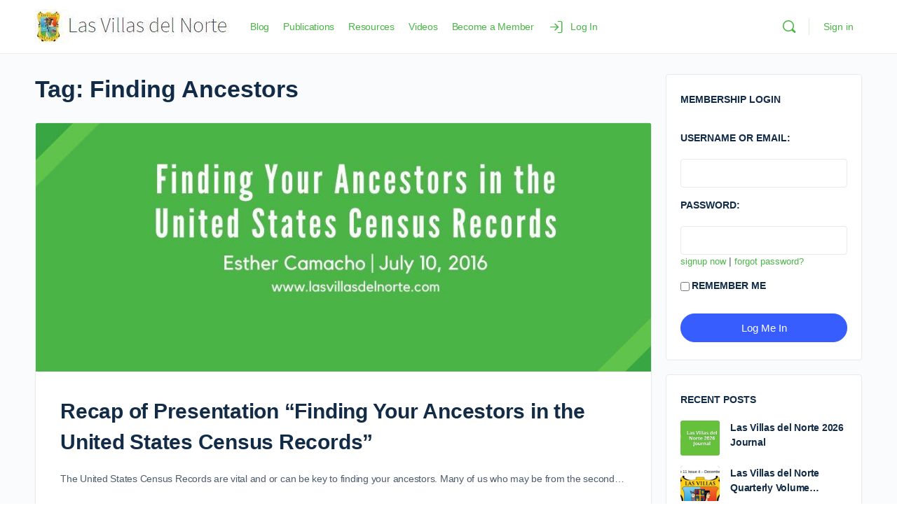

--- FILE ---
content_type: text/html; charset=UTF-8
request_url: https://lasvillasdelnorte.com/tag/finding-ancestors/
body_size: 23684
content:
<!doctype html>
<html lang="en-US">
	<head>
<meta name="MobileOptimized" content="width" />
<meta name="HandheldFriendly" content="true" />
<meta name="generator" content="Drupal 9 (https://www.drupal.org)" />

		<meta charset="UTF-8">
		<link rel="profile" href="https://gmpg.org/xfn/11">
				<script type="text/javascript">
			window.flatStyles = window.flatStyles || ''

			window.lightspeedOptimizeStylesheet = function () {
				const currentStylesheet = document.querySelector( '.tcb-lightspeed-style:not([data-ls-optimized])' )

				if ( currentStylesheet ) {
					try {
						if ( currentStylesheet.sheet && currentStylesheet.sheet.cssRules ) {
							if ( window.flatStyles ) {
								if ( this.optimizing ) {
									setTimeout( window.lightspeedOptimizeStylesheet.bind( this ), 24 )
								} else {
									this.optimizing = true;

									let rulesIndex = 0;

									while ( rulesIndex < currentStylesheet.sheet.cssRules.length ) {
										const rule = currentStylesheet.sheet.cssRules[ rulesIndex ]
										/* remove rules that already exist in the page */
										if ( rule.type === CSSRule.STYLE_RULE && window.flatStyles.includes( `${rule.selectorText}{` ) ) {
											currentStylesheet.sheet.deleteRule( rulesIndex )
										} else {
											rulesIndex ++
										}
									}
									/* optimize, mark it such, move to the next file, append the styles we have until now */
									currentStylesheet.setAttribute( 'data-ls-optimized', '1' )

									window.flatStyles += currentStylesheet.innerHTML

									this.optimizing = false
								}
							} else {
								window.flatStyles = currentStylesheet.innerHTML
								currentStylesheet.setAttribute( 'data-ls-optimized', '1' )
							}
						}
					} catch ( error ) {
						console.warn( error )
					}

					if ( currentStylesheet.parentElement.tagName !== 'HEAD' ) {
						/* always make sure that those styles end up in the head */
						const stylesheetID = currentStylesheet.id;
						/**
						 * make sure that there is only one copy of the css
						 * e.g display CSS
						 */
						if ( ( ! stylesheetID || ( stylesheetID && ! document.querySelector( `head #${stylesheetID}` ) ) ) ) {
							document.head.prepend( currentStylesheet )
						} else {
							currentStylesheet.remove();
						}
					}
				}
			}

			window.lightspeedOptimizeFlat = function ( styleSheetElement ) {
				if ( document.querySelectorAll( 'link[href*="thrive_flat.css"]' ).length > 1 ) {
					/* disable this flat if we already have one */
					styleSheetElement.setAttribute( 'disabled', true )
				} else {
					/* if this is the first one, make sure he's in head */
					if ( styleSheetElement.parentElement.tagName !== 'HEAD' ) {
						document.head.append( styleSheetElement )
					}
				}
			}
		</script>
		<script type="text/html" id="tmpl-bb-link-preview">
<% if ( link_scrapping ) { %>
	<% if ( link_loading ) { %>
		<span class="bb-url-scrapper-loading bb-ajax-loader"><i class="bb-icon-l bb-icon-spinner animate-spin"></i>Loading preview...</span>
	<% } %>
	<% if ( link_success || link_error ) { %>
		<a title="Cancel Preview" href="#" id="bb-close-link-suggestion">Remove Preview</a>
		<div class="bb-link-preview-container">

			<% if ( link_images && link_images.length && link_success && ! link_error && '' !== link_image_index ) { %>
				<div id="bb-url-scrapper-img-holder">
					<div class="bb-link-preview-image">
						<div class="bb-link-preview-image-cover">
							<img src="<%= link_images[link_image_index] %>"/>
						</div>
						<div class="bb-link-preview-icons">
							<%
							if ( link_images.length > 1 ) { %>
								<a data-bp-tooltip-pos="up" data-bp-tooltip="Change image" href="#" class="icon-exchange toolbar-button bp-tooltip" id="icon-exchange"><i class="bb-icon-l bb-icon-exchange"></i></a>
							<% } %>
							<% if ( link_images.length ) { %>
								<a data-bp-tooltip-pos="up" data-bp-tooltip="Remove image" href="#" class="icon-image-slash toolbar-button bp-tooltip" id="bb-link-preview-remove-image"><i class="bb-icon-l bb-icon-image-slash"></i></a>
							<% } %>
							<a data-bp-tooltip-pos="up" data-bp-tooltip="Confirm" class="toolbar-button bp-tooltip" href="#" id="bb-link-preview-select-image">
								<i class="bb-icon-check bb-icon-l"></i>
							</a>
						</div>
					</div>
					<% if ( link_images.length > 1 ) { %>
						<div class="bb-url-thumb-nav">
							<button type="button" id="bb-url-prevPicButton"><span class="bb-icon-l bb-icon-angle-left"></span></button>
							<button type="button" id="bb-url-nextPicButton"><span class="bb-icon-l bb-icon-angle-right"></span></button>
							<div id="bb-url-scrapper-img-count">
								Image <%= link_image_index + 1 %>&nbsp;of&nbsp;<%= link_images.length %>
							</div>
						</div>
					<% } %>
				</div>
			<% } %>

			<% if ( link_success && ! link_error && link_url ) { %>
				<div class="bb-link-preview-info">
					<% var a = document.createElement('a');
						a.href = link_url;
						var hostname = a.hostname;
						var domainName = hostname.replace('www.', '' );
					%>

					<% if ( 'undefined' !== typeof link_title && link_title.trim() && link_description ) { %>
						<p class="bb-link-preview-link-name"><%= domainName %></p>
					<% } %>

					<% if ( link_success && ! link_error ) { %>
						<p class="bb-link-preview-title"><%= link_title %></p>
					<% } %>

					<% if ( link_success && ! link_error ) { %>
						<div class="bb-link-preview-excerpt"><p><%= link_description %></p></div>
					<% } %>
				</div>
			<% } %>
			<% if ( link_error && ! link_success ) { %>
				<div id="bb-url-error" class="bb-url-error"><%= link_error_msg %></div>
			<% } %>
		</div>
	<% } %>
<% } %>
</script>
<script type="text/html" id="tmpl-profile-card-popup">
	<div id="profile-card" class="bb-profile-card bb-popup-card" data-bp-item-id="" data-bp-item-component="members">

		<div class="skeleton-card">
			<div class="skeleton-card-body">
				<div class="skeleton-card-avatar bb-loading-bg"></div>
				<div class="skeleton-card-entity">
					<div class="skeleton-card-type bb-loading-bg"></div>
					<div class="skeleton-card-heading bb-loading-bg"></div>
					<div class="skeleton-card-meta bb-loading-bg"></div>
				</div>
			</div>
						<div class="skeleton-card-footer skeleton-footer-plain">
				<div class="skeleton-card-button bb-loading-bg"></div>
				<div class="skeleton-card-button bb-loading-bg"></div>
				<div class="skeleton-card-button bb-loading-bg"></div>
			</div>
		</div>

		<div class="bb-card-content">
			<div class="bb-card-body">
				<div class="bb-card-avatar">
					<span class="card-profile-status"></span>
					<img src="" alt="">
				</div>
				<div class="bb-card-entity">
					<div class="bb-card-profile-type"></div>
					<h4 class="bb-card-heading"></h4>
					<div class="bb-card-meta">
						<span class="card-meta-item card-meta-joined">Joined <span></span></span>
						<span class="card-meta-item card-meta-last-active"></span>
											</div>
				</div>
			</div>
			<div class="bb-card-footer">
								<div class="bb-card-action bb-card-action-outline">
					<a href="" class="card-button card-button-profile">View Profile</a>
				</div>
			</div>
		</div>

	</div>
</script>
<script type="text/html" id="tmpl-group-card-popup">
	<div id="group-card" class="bb-group-card bb-popup-card" data-bp-item-id="" data-bp-item-component="groups">

		<div class="skeleton-card">
			<div class="skeleton-card-body">
				<div class="skeleton-card-avatar bb-loading-bg"></div>
				<div class="skeleton-card-entity">
					<div class="skeleton-card-heading bb-loading-bg"></div>
					<div class="skeleton-card-meta bb-loading-bg"></div>
				</div>
			</div>
						<div class="skeleton-card-footer skeleton-footer-plain">
				<div class="skeleton-card-button bb-loading-bg"></div>
				<div class="skeleton-card-button bb-loading-bg"></div>
			</div>
		</div>

		<div class="bb-card-content">
			<div class="bb-card-body">
				<div class="bb-card-avatar">
					<img src="" alt="">
				</div>
				<div class="bb-card-entity">
					<h4 class="bb-card-heading"></h4>
					<div class="bb-card-meta">
						<span class="card-meta-item card-meta-status"></span>
						<span class="card-meta-item card-meta-type"></span>
						<span class="card-meta-item card-meta-last-active"></span>
					</div>
					<div class="card-group-members">
						<span class="bs-group-members"></span>
					</div>
				</div>
			</div>
			<div class="bb-card-footer">
								<div class="bb-card-action bb-card-action-outline">
					<a href="" class="card-button card-button-group">View Group</a>
				</div>
			</div>
		</div>

	</div>
</script>
<style type="text/css" id="tcb-style-base-post-5807"  onLoad="typeof window.lightspeedOptimizeStylesheet === 'function' && window.lightspeedOptimizeStylesheet()" class="tcb-lightspeed-style">.thrv-button{max-width: 100%;margin-left: auto;margin-right: auto;display: table !important;}.thrv-button.thrv_wrapper{padding: 0px;}.thrv-button .tcb-plain-text{cursor: pointer;}a.tcb-button-link{background-color: rgb(26,188,156);padding: 12px 15px;font-size: 18px;box-sizing: border-box;display: inline-flex;-webkit-box-align: center;align-items: center;overflow: hidden;width: 100%;text-align: center;line-height: 1.2em;}a.tcb-button-link:hover{background-color: rgb(21,162,136);}.thrv-button a.tcb-button-link{color: rgb(255,255,255);text-decoration: none !important;}a.tcb-button-link > span::before{position: absolute;content: "";display: none;top: -100px;bottom: -100px;width: 1px;left: 10px;background-color: rgb(0,121,0);}span.tcb-button-texts{color: inherit;display: block;-webkit-box-flex: 1;flex: 1 1 0%;position: relative;}span.tcb-button-texts > span{display: block;padding: 0px;}.tve_image_caption{position: relative;}.tve_image_caption:not(.tcb-mm-image.tve-tab-image){height: auto !important;}.tve_image_caption .tve_image{max-width: 100%;width: 100%;}.thrv_text_element a:not(.tcb-button-link){font-size: inherit;}.tcb-plain-text{cursor: text;}.thrv_text_element{overflow-wrap: break-word;}article{box-sizing: border-box;transition: opacity 1s ease-in-out 0s;width: 100%;}html{text-rendering: auto !important;}html body{text-rendering: auto !important;}#tve_editor ul{margin-left: 20px;list-style-position: inside;}.thrv_wrapper{margin-top: 20px;margin-bottom: 20px;padding: 1px;}.thrv_wrapper div{box-sizing: content-box;}.thrv_wrapper.thrv_text_element{margin: 0px;}p{font-size: 1em;}.tve_image{border-radius: 0px;box-shadow: none;}div .tve_image_caption{padding: 0px;max-width: 100% !important;box-sizing: border-box !important;}.tve_image_caption .tve_image_frame{display: block;max-width: 100%;position: relative;overflow: hidden;}.tve_image_caption .tve_image{display: block;padding: 0px;height: auto;}@media (max-width: 767px){html,body{overflow-x: hidden !important;max-width: 100vw !important;}}@media screen and (max-device-width: 480px){body{text-size-adjust: none;}}</style><meta name='robots' content='index, follow, max-image-preview:large, max-snippet:-1, max-video-preview:-1' />

	<!-- This site is optimized with the Yoast SEO plugin v26.7 - https://yoast.com/wordpress/plugins/seo/ -->
	<title>Finding Ancestors Archives - Las Villas del Norte</title>
	<link rel="canonical" href="https://lasvillasdelnorte.com/tag/finding-ancestors/" />
	<meta property="og:locale" content="en_US" />
	<meta property="og:type" content="article" />
	<meta property="og:title" content="Finding Ancestors Archives - Las Villas del Norte" />
	<meta property="og:url" content="https://lasvillasdelnorte.com/tag/finding-ancestors/" />
	<meta property="og:site_name" content="Las Villas del Norte" />
	<meta name="twitter:card" content="summary_large_image" />
	<script type="application/ld+json" class="yoast-schema-graph">{"@context":"https://schema.org","@graph":[{"@type":"CollectionPage","@id":"https://lasvillasdelnorte.com/tag/finding-ancestors/","url":"https://lasvillasdelnorte.com/tag/finding-ancestors/","name":"Finding Ancestors Archives - Las Villas del Norte","isPartOf":{"@id":"https://lasvillasdelnorte.com/#website"},"primaryImageOfPage":{"@id":"https://lasvillasdelnorte.com/tag/finding-ancestors/#primaryimage"},"image":{"@id":"https://lasvillasdelnorte.com/tag/finding-ancestors/#primaryimage"},"thumbnailUrl":"https://lasvillasdelnorte.com/storage/2020/07/Finding-Your-Ancestors-in-the-United-States-Census-Records.jpg","breadcrumb":{"@id":"https://lasvillasdelnorte.com/tag/finding-ancestors/#breadcrumb"},"inLanguage":"en-US"},{"@type":"ImageObject","inLanguage":"en-US","@id":"https://lasvillasdelnorte.com/tag/finding-ancestors/#primaryimage","url":"https://lasvillasdelnorte.com/storage/2020/07/Finding-Your-Ancestors-in-the-United-States-Census-Records.jpg","contentUrl":"https://lasvillasdelnorte.com/storage/2020/07/Finding-Your-Ancestors-in-the-United-States-Census-Records.jpg","width":1170,"height":400},{"@type":"BreadcrumbList","@id":"https://lasvillasdelnorte.com/tag/finding-ancestors/#breadcrumb","itemListElement":[{"@type":"ListItem","position":1,"name":"Home","item":"https://lasvillasdelnorte.com/"},{"@type":"ListItem","position":2,"name":"Finding Ancestors"}]},{"@type":"WebSite","@id":"https://lasvillasdelnorte.com/#website","url":"https://lasvillasdelnorte.com/","name":"Las Villas del Norte","description":"Genealogy Group","potentialAction":[{"@type":"SearchAction","target":{"@type":"EntryPoint","urlTemplate":"https://lasvillasdelnorte.com/?s={search_term_string}"},"query-input":{"@type":"PropertyValueSpecification","valueRequired":true,"valueName":"search_term_string"}}],"inLanguage":"en-US"}]}</script>
	<!-- / Yoast SEO plugin. -->


<link rel="alternate" type="application/rss+xml" title="Las Villas del Norte &raquo; Feed" href="https://lasvillasdelnorte.com/feed/" />
<link rel="alternate" type="application/rss+xml" title="Las Villas del Norte &raquo; Comments Feed" href="https://lasvillasdelnorte.com/comments/feed/" />
<link rel="alternate" type="application/rss+xml" title="Las Villas del Norte &raquo; Finding Ancestors Tag Feed" href="https://lasvillasdelnorte.com/tag/finding-ancestors/feed/" />
<style id='wp-img-auto-sizes-contain-inline-css' type='text/css'>
img:is([sizes=auto i],[sizes^="auto," i]){contain-intrinsic-size:3000px 1500px}

</style>

<link rel='stylesheet' id='bp-nouveau-icons-map-css' href='https://lasvillasdelnorte.com/core/modules/564f78c045/bp-templates/bp-nouveau/icons/css/icons-map.min.css' type='text/css' media='all' />
<link rel='stylesheet' id='bp-nouveau-bb-icons-css' href='https://lasvillasdelnorte.com/core/modules/564f78c045/bp-templates/bp-nouveau/icons/css/bb-icons.min.css' type='text/css' media='all' />
<link rel='stylesheet' id='dashicons-css' href='https://lasvillasdelnorte.com/lib/css/dashicons.min.css' type='text/css' media='all' />
<link rel='stylesheet' id='bp-nouveau-css' href='https://lasvillasdelnorte.com/core/modules/564f78c045/bp-templates/bp-nouveau/css/buddypress.min.css' type='text/css' media='all' />
<style id='bp-nouveau-inline-css' type='text/css'>
.list-wrap .bs-group-cover a:before{ background:unset; }

</style>
<link rel='stylesheet' id='buddyboss_legacy-css' href='https://lasvillasdelnorte.com/core/views/ea716d4416/inc/plugins/buddyboss-menu-icons/vendor/kucrut/icon-picker/css/types/buddyboss_legacy.css' type='text/css' media='all' />
<link rel='stylesheet' id='elusive-css' href='https://lasvillasdelnorte.com/core/views/ea716d4416/inc/plugins/buddyboss-menu-icons/vendor/kucrut/icon-picker/css/types/elusive.css' type='text/css' media='all' />
<link rel='stylesheet' id='font-awesome-css' href='https://lasvillasdelnorte.com/core/views/ea716d4416/inc/plugins/buddyboss-menu-icons/vendor/kucrut/icon-picker/css/types/font-awesome.css' type='text/css' media='all' />
<link rel='stylesheet' id='foundation-icons-css' href='https://lasvillasdelnorte.com/core/views/ea716d4416/inc/plugins/buddyboss-menu-icons/vendor/kucrut/icon-picker/css/types/foundation-icons.css' type='text/css' media='all' />
<link rel='stylesheet' id='genericons-css' href='https://lasvillasdelnorte.com/core/views/ea716d4416/inc/plugins/buddyboss-menu-icons/vendor/kucrut/icon-picker/css/types/genericons.css' type='text/css' media='all' />
<link rel='stylesheet' id='wp-block-library-css' href='https://lasvillasdelnorte.com/lib/css/dist/block-library/style.min.css' type='text/css' media='all' />
<style id='global-styles-inline-css' type='text/css'>
:root{--wp--preset--aspect-ratio--square: 1;--wp--preset--aspect-ratio--4-3: 4/3;--wp--preset--aspect-ratio--3-4: 3/4;--wp--preset--aspect-ratio--3-2: 3/2;--wp--preset--aspect-ratio--2-3: 2/3;--wp--preset--aspect-ratio--16-9: 16/9;--wp--preset--aspect-ratio--9-16: 9/16;--wp--preset--color--black: #000000;--wp--preset--color--cyan-bluish-gray: #abb8c3;--wp--preset--color--white: #ffffff;--wp--preset--color--pale-pink: #f78da7;--wp--preset--color--vivid-red: #cf2e2e;--wp--preset--color--luminous-vivid-orange: #ff6900;--wp--preset--color--luminous-vivid-amber: #fcb900;--wp--preset--color--light-green-cyan: #7bdcb5;--wp--preset--color--vivid-green-cyan: #00d084;--wp--preset--color--pale-cyan-blue: #8ed1fc;--wp--preset--color--vivid-cyan-blue: #0693e3;--wp--preset--color--vivid-purple: #9b51e0;--wp--preset--gradient--vivid-cyan-blue-to-vivid-purple: linear-gradient(135deg,rgb(6,147,227) 0%,rgb(155,81,224) 100%);--wp--preset--gradient--light-green-cyan-to-vivid-green-cyan: linear-gradient(135deg,rgb(122,220,180) 0%,rgb(0,208,130) 100%);--wp--preset--gradient--luminous-vivid-amber-to-luminous-vivid-orange: linear-gradient(135deg,rgb(252,185,0) 0%,rgb(255,105,0) 100%);--wp--preset--gradient--luminous-vivid-orange-to-vivid-red: linear-gradient(135deg,rgb(255,105,0) 0%,rgb(207,46,46) 100%);--wp--preset--gradient--very-light-gray-to-cyan-bluish-gray: linear-gradient(135deg,rgb(238,238,238) 0%,rgb(169,184,195) 100%);--wp--preset--gradient--cool-to-warm-spectrum: linear-gradient(135deg,rgb(74,234,220) 0%,rgb(151,120,209) 20%,rgb(207,42,186) 40%,rgb(238,44,130) 60%,rgb(251,105,98) 80%,rgb(254,248,76) 100%);--wp--preset--gradient--blush-light-purple: linear-gradient(135deg,rgb(255,206,236) 0%,rgb(152,150,240) 100%);--wp--preset--gradient--blush-bordeaux: linear-gradient(135deg,rgb(254,205,165) 0%,rgb(254,45,45) 50%,rgb(107,0,62) 100%);--wp--preset--gradient--luminous-dusk: linear-gradient(135deg,rgb(255,203,112) 0%,rgb(199,81,192) 50%,rgb(65,88,208) 100%);--wp--preset--gradient--pale-ocean: linear-gradient(135deg,rgb(255,245,203) 0%,rgb(182,227,212) 50%,rgb(51,167,181) 100%);--wp--preset--gradient--electric-grass: linear-gradient(135deg,rgb(202,248,128) 0%,rgb(113,206,126) 100%);--wp--preset--gradient--midnight: linear-gradient(135deg,rgb(2,3,129) 0%,rgb(40,116,252) 100%);--wp--preset--font-size--small: 13px;--wp--preset--font-size--medium: 20px;--wp--preset--font-size--large: 36px;--wp--preset--font-size--x-large: 42px;--wp--preset--spacing--20: 0.44rem;--wp--preset--spacing--30: 0.67rem;--wp--preset--spacing--40: 1rem;--wp--preset--spacing--50: 1.5rem;--wp--preset--spacing--60: 2.25rem;--wp--preset--spacing--70: 3.38rem;--wp--preset--spacing--80: 5.06rem;--wp--preset--shadow--natural: 6px 6px 9px rgba(0, 0, 0, 0.2);--wp--preset--shadow--deep: 12px 12px 50px rgba(0, 0, 0, 0.4);--wp--preset--shadow--sharp: 6px 6px 0px rgba(0, 0, 0, 0.2);--wp--preset--shadow--outlined: 6px 6px 0px -3px rgb(255, 255, 255), 6px 6px rgb(0, 0, 0);--wp--preset--shadow--crisp: 6px 6px 0px rgb(0, 0, 0);}:where(.is-layout-flex){gap: 0.5em;}:where(.is-layout-grid){gap: 0.5em;}body .is-layout-flex{display: flex;}.is-layout-flex{flex-wrap: wrap;align-items: center;}.is-layout-flex > :is(*, div){margin: 0;}body .is-layout-grid{display: grid;}.is-layout-grid > :is(*, div){margin: 0;}:where(.wp-block-columns.is-layout-flex){gap: 2em;}:where(.wp-block-columns.is-layout-grid){gap: 2em;}:where(.wp-block-post-template.is-layout-flex){gap: 1.25em;}:where(.wp-block-post-template.is-layout-grid){gap: 1.25em;}.has-black-color{color: var(--wp--preset--color--black) !important;}.has-cyan-bluish-gray-color{color: var(--wp--preset--color--cyan-bluish-gray) !important;}.has-white-color{color: var(--wp--preset--color--white) !important;}.has-pale-pink-color{color: var(--wp--preset--color--pale-pink) !important;}.has-vivid-red-color{color: var(--wp--preset--color--vivid-red) !important;}.has-luminous-vivid-orange-color{color: var(--wp--preset--color--luminous-vivid-orange) !important;}.has-luminous-vivid-amber-color{color: var(--wp--preset--color--luminous-vivid-amber) !important;}.has-light-green-cyan-color{color: var(--wp--preset--color--light-green-cyan) !important;}.has-vivid-green-cyan-color{color: var(--wp--preset--color--vivid-green-cyan) !important;}.has-pale-cyan-blue-color{color: var(--wp--preset--color--pale-cyan-blue) !important;}.has-vivid-cyan-blue-color{color: var(--wp--preset--color--vivid-cyan-blue) !important;}.has-vivid-purple-color{color: var(--wp--preset--color--vivid-purple) !important;}.has-black-background-color{background-color: var(--wp--preset--color--black) !important;}.has-cyan-bluish-gray-background-color{background-color: var(--wp--preset--color--cyan-bluish-gray) !important;}.has-white-background-color{background-color: var(--wp--preset--color--white) !important;}.has-pale-pink-background-color{background-color: var(--wp--preset--color--pale-pink) !important;}.has-vivid-red-background-color{background-color: var(--wp--preset--color--vivid-red) !important;}.has-luminous-vivid-orange-background-color{background-color: var(--wp--preset--color--luminous-vivid-orange) !important;}.has-luminous-vivid-amber-background-color{background-color: var(--wp--preset--color--luminous-vivid-amber) !important;}.has-light-green-cyan-background-color{background-color: var(--wp--preset--color--light-green-cyan) !important;}.has-vivid-green-cyan-background-color{background-color: var(--wp--preset--color--vivid-green-cyan) !important;}.has-pale-cyan-blue-background-color{background-color: var(--wp--preset--color--pale-cyan-blue) !important;}.has-vivid-cyan-blue-background-color{background-color: var(--wp--preset--color--vivid-cyan-blue) !important;}.has-vivid-purple-background-color{background-color: var(--wp--preset--color--vivid-purple) !important;}.has-black-border-color{border-color: var(--wp--preset--color--black) !important;}.has-cyan-bluish-gray-border-color{border-color: var(--wp--preset--color--cyan-bluish-gray) !important;}.has-white-border-color{border-color: var(--wp--preset--color--white) !important;}.has-pale-pink-border-color{border-color: var(--wp--preset--color--pale-pink) !important;}.has-vivid-red-border-color{border-color: var(--wp--preset--color--vivid-red) !important;}.has-luminous-vivid-orange-border-color{border-color: var(--wp--preset--color--luminous-vivid-orange) !important;}.has-luminous-vivid-amber-border-color{border-color: var(--wp--preset--color--luminous-vivid-amber) !important;}.has-light-green-cyan-border-color{border-color: var(--wp--preset--color--light-green-cyan) !important;}.has-vivid-green-cyan-border-color{border-color: var(--wp--preset--color--vivid-green-cyan) !important;}.has-pale-cyan-blue-border-color{border-color: var(--wp--preset--color--pale-cyan-blue) !important;}.has-vivid-cyan-blue-border-color{border-color: var(--wp--preset--color--vivid-cyan-blue) !important;}.has-vivid-purple-border-color{border-color: var(--wp--preset--color--vivid-purple) !important;}.has-vivid-cyan-blue-to-vivid-purple-gradient-background{background: var(--wp--preset--gradient--vivid-cyan-blue-to-vivid-purple) !important;}.has-light-green-cyan-to-vivid-green-cyan-gradient-background{background: var(--wp--preset--gradient--light-green-cyan-to-vivid-green-cyan) !important;}.has-luminous-vivid-amber-to-luminous-vivid-orange-gradient-background{background: var(--wp--preset--gradient--luminous-vivid-amber-to-luminous-vivid-orange) !important;}.has-luminous-vivid-orange-to-vivid-red-gradient-background{background: var(--wp--preset--gradient--luminous-vivid-orange-to-vivid-red) !important;}.has-very-light-gray-to-cyan-bluish-gray-gradient-background{background: var(--wp--preset--gradient--very-light-gray-to-cyan-bluish-gray) !important;}.has-cool-to-warm-spectrum-gradient-background{background: var(--wp--preset--gradient--cool-to-warm-spectrum) !important;}.has-blush-light-purple-gradient-background{background: var(--wp--preset--gradient--blush-light-purple) !important;}.has-blush-bordeaux-gradient-background{background: var(--wp--preset--gradient--blush-bordeaux) !important;}.has-luminous-dusk-gradient-background{background: var(--wp--preset--gradient--luminous-dusk) !important;}.has-pale-ocean-gradient-background{background: var(--wp--preset--gradient--pale-ocean) !important;}.has-electric-grass-gradient-background{background: var(--wp--preset--gradient--electric-grass) !important;}.has-midnight-gradient-background{background: var(--wp--preset--gradient--midnight) !important;}.has-small-font-size{font-size: var(--wp--preset--font-size--small) !important;}.has-medium-font-size{font-size: var(--wp--preset--font-size--medium) !important;}.has-large-font-size{font-size: var(--wp--preset--font-size--large) !important;}.has-x-large-font-size{font-size: var(--wp--preset--font-size--x-large) !important;}

</style>

<style id='classic-theme-styles-inline-css' type='text/css'>
/*! This file is auto-generated */
.wp-block-button__link{color:#fff;background-color:#32373c;border-radius:9999px;box-shadow:none;text-decoration:none;padding:calc(.667em + 2px) calc(1.333em + 2px);font-size:1.125em}.wp-block-file__button{background:#32373c;color:#fff;text-decoration:none}

</style>
<link rel='stylesheet' id='bb-pro-enqueue-scripts-css' href='https://lasvillasdelnorte.com/core/modules/bfc03ad4ca/assets/css/index.min.css' type='text/css' media='all' />
<link rel='stylesheet' id='bb-access-control-css' href='https://lasvillasdelnorte.com/core/modules/bfc03ad4ca/includes/access-control/assets/css/bb-access-control.min.css' type='text/css' media='all' />
<link rel='stylesheet' id='bb-activity-post-feature-image-css' href='https://lasvillasdelnorte.com/core/modules/bfc03ad4ca/includes/platform-settings/activity/post-feature-image/assets/css/bb-activity-post-feature-image.min.css' type='text/css' media='all' />
<link rel='stylesheet' id='bb-cropper-css-css' href='https://lasvillasdelnorte.com/core/modules/564f78c045/bp-core/css/vendor/cropper.min.css' type='text/css' media='all' />
<link rel='stylesheet' id='bb-meprlms-frontend-css' href='https://lasvillasdelnorte.com/core/modules/bfc03ad4ca/includes/integrations/meprlms/assets/css/meprlms-frontend.min.css' type='text/css' media='all' />
<link rel='stylesheet' id='bb-tutorlms-admin-css' href='https://lasvillasdelnorte.com/core/modules/bfc03ad4ca/includes/integrations/tutorlms/assets/css/bb-tutorlms-admin.min.css' type='text/css' media='all' />
<link rel='stylesheet' id='bp-mentions-css-css' href='https://lasvillasdelnorte.com/core/modules/564f78c045/bp-core/css/mentions.min.css' type='text/css' media='all' />
<link rel='stylesheet' id='pvfw-modaal-css' href='https://lasvillasdelnorte.com/core/modules/82950041a0/tnc-resources/modaal.min.css' type='text/css' media='all' />
<link rel='stylesheet' id='redux-extendify-styles-css' href='https://lasvillasdelnorte.com/core/views/ea716d4416/inc/admin/framework/redux-core/assets/css/extendify-utilities.css' type='text/css' media='all' />
<link rel='stylesheet' id='buddyboss-theme-fonts-css' href='https://lasvillasdelnorte.com/core/views/ea716d4416/assets/fonts/fonts.css' type='text/css' media='all' />
<link rel='stylesheet' id='bp-zoom-css' href='https://lasvillasdelnorte.com/core/modules/bfc03ad4ca/includes/integrations/zoom/assets/css/bp-zoom.min.css' type='text/css' media='all' />
<link rel='stylesheet' id='buddyboss-theme-magnific-popup-css-css' href='https://lasvillasdelnorte.com/core/views/ea716d4416/assets/css/vendors/magnific-popup.min.css' type='text/css' media='all' />
<link rel='stylesheet' id='buddyboss-theme-select2-css-css' href='https://lasvillasdelnorte.com/core/views/ea716d4416/assets/css/vendors/select2.min.css' type='text/css' media='all' />
<link rel='stylesheet' id='buddyboss-theme-css-css' href='https://lasvillasdelnorte.com/core/views/ea716d4416/assets/css/theme.min.css' type='text/css' media='all' />
<link rel='stylesheet' id='buddyboss-theme-template-css' href='https://lasvillasdelnorte.com/core/views/ea716d4416/assets/css/template-v1.min.css' type='text/css' media='all' />
<link rel='stylesheet' id='buddyboss-theme-buddypress-css' href='https://lasvillasdelnorte.com/core/views/ea716d4416/assets/css/buddypress.min.css' type='text/css' media='all' />
<link rel='stylesheet' id='buddyboss-theme-forums-css' href='https://lasvillasdelnorte.com/core/views/ea716d4416/assets/css/bbpress.min.css' type='text/css' media='all' />
<link rel='stylesheet' id='buddyboss-theme-plugins-css' href='https://lasvillasdelnorte.com/core/views/ea716d4416/assets/css/plugins.min.css' type='text/css' media='all' />
<link rel='stylesheet' id='ws-plugin--s2member-css' href='https://lasvillasdelnorte.com/core/modules/b19b440f87/s2member-o.php?ws_plugin__s2member_css=1&#038;qcABC=1' type='text/css' media='all' />
<script type="text/javascript">
            window._bbssoDOMReady = function (callback) {
                if ( document.readyState === "complete" || document.readyState === "interactive" ) {
                    callback();
                } else {
                    document.addEventListener( "DOMContentLoaded", callback );
                }
            };
            </script><script type="text/javascript" id="bb-twemoji-js-extra">
/* <![CDATA[ */
var bbemojiSettings = {"baseUrl":"https://s.w.org/images/core/emoji/14.0.0/72x72/","ext":".png","svgUrl":"https://s.w.org/images/core/emoji/14.0.0/svg/","svgExt":".svg"};
/* ]]> */
</script>
<script type="text/javascript" src="https://lasvillasdelnorte.com/lib/js/twemoji.min.js" id="bb-twemoji-js"></script>
<script type="text/javascript" src="https://lasvillasdelnorte.com/core/modules/564f78c045/bp-core/js/bb-emoji-loader.min.js" id="bb-emoji-loader-js"></script>
<script type="text/javascript" src="https://lasvillasdelnorte.com/lib/js/jquery/jquery.min.js" id="jquery-core-js"></script>
<script type="text/javascript" src="https://lasvillasdelnorte.com/lib/js/jquery/jquery-migrate.min.js" id="jquery-migrate-js"></script>
<script type="text/javascript" id="bb-reaction-js-extra">
/* <![CDATA[ */
var bbReactionVars = {"ajax_url":"https://lasvillasdelnorte.com/ajax-call"};
/* ]]> */
</script>
<script type="text/javascript" src="https://lasvillasdelnorte.com/core/modules/bfc03ad4ca/includes/reactions/assets/js/bb-reaction.min.js" id="bb-reaction-js"></script>
<script type="text/javascript" id="bp-media-dropzone-js-extra">
/* <![CDATA[ */
var bp_media_dropzone = {"dictDefaultMessage":"Drop files here to upload","dictFallbackMessage":"Your browser does not support drag'n'drop file uploads.","dictFallbackText":"Please use the fallback form below to upload your files like in the olden days.","dictFileTooBig":"Sorry, file size is too big ({{filesize}} MB). Max file size limit: {{maxFilesize}} MB.","dictInvalidFileType":"You can't upload files of this type.","dictResponseError":"Server responded with {{statusCode}} code.","dictCancelUpload":"Cancel upload","dictUploadCanceled":"Upload canceled.","dictCancelUploadConfirmation":"Are you sure you want to cancel this upload?","dictRemoveFile":"Remove file","dictMaxFilesExceeded":"You cannot upload more than 10 files at a time."};
/* ]]> */
</script>
<script type="text/javascript" src="https://lasvillasdelnorte.com/core/modules/564f78c045/bp-core/js/vendor/dropzone.min.js" id="bp-media-dropzone-js"></script>
<script type="text/javascript" src="https://lasvillasdelnorte.com/core/modules/564f78c045/bp-core/js/widget-members.min.js" id="bp-widget-members-js"></script>
<script type="text/javascript" src="https://lasvillasdelnorte.com/core/modules/564f78c045/bp-core/js/jquery-query.min.js" id="bp-jquery-query-js"></script>
<script type="text/javascript" src="https://lasvillasdelnorte.com/core/modules/564f78c045/bp-core/js/vendor/jquery-cookie.min.js" id="bp-jquery-cookie-js"></script>
<script type="text/javascript" src="https://lasvillasdelnorte.com/core/modules/564f78c045/bp-core/js/vendor/jquery-scroll-to.min.js" id="bp-jquery-scroll-to-js"></script>
<script type="text/javascript" src="https://lasvillasdelnorte.com/lib/js/dist/hooks.min.js" id="wp-hooks-js"></script>
<script type="text/javascript" src="https://lasvillasdelnorte.com/lib/js/dist/i18n.min.js" id="wp-i18n-js"></script>
<script type="text/javascript" id="wp-i18n-js-after">
/* <![CDATA[ */
wp.i18n.setLocaleData( { 'text direction\u0004ltr': [ 'ltr' ] } );
/* ]]> */
</script>
<script type="text/javascript" src="https://lasvillasdelnorte.com/core/modules/bfc03ad4ca/includes/integrations/meprlms/assets/js/bb-meprlms-frontend.min.js" id="bb-meprlms-frontend-js"></script>
<script type="text/javascript" id="bb-tutorlms-admin-js-extra">
/* <![CDATA[ */
var bbTutorLMSVars = {"ajax_url":"https://lasvillasdelnorte.com/ajax-call","select_course_placeholder":"Start typing a course name to associate with this group."};
/* ]]> */
</script>
<script type="text/javascript" src="https://lasvillasdelnorte.com/core/modules/bfc03ad4ca/includes/integrations/tutorlms/assets/js/bb-tutorlms-admin.min.js" id="bb-tutorlms-admin-js"></script>
<script type="text/javascript" src="https://lasvillasdelnorte.com/core/modules/564f78c045/bp-groups/js/widget-groups.min.js" id="groups_widget_groups_list-js-js"></script>
<script type="text/javascript" src="https://lasvillasdelnorte.com/lib/js/jquery/ui/core.min.js" id="jquery-ui-core-js"></script>
<script type="text/javascript" src="https://lasvillasdelnorte.com/lib/js/jquery/ui/menu.min.js" id="jquery-ui-menu-js"></script>
<script type="text/javascript" src="https://lasvillasdelnorte.com/lib/js/dist/dom-ready.min.js" id="wp-dom-ready-js"></script>
<script type="text/javascript" src="https://lasvillasdelnorte.com/lib/js/dist/a11y.min.js" id="wp-a11y-js"></script>
<script type="text/javascript" src="https://lasvillasdelnorte.com/lib/js/jquery/ui/autocomplete.min.js" id="jquery-ui-autocomplete-js"></script>
<script type="text/javascript" src="https://lasvillasdelnorte.com/lib/js/imagesloaded.min.js" id="imagesloaded-js"></script>
<script type="text/javascript" src="https://lasvillasdelnorte.com/lib/js/masonry.min.js" id="masonry-js"></script>
<script type="text/javascript" src="https://lasvillasdelnorte.com/lib/js/jquery/jquery.masonry.min.js" id="jquery-masonry-js"></script>
<script type="text/javascript" id="tve_frontend-js-extra">
/* <![CDATA[ */
var tve_frontend_options = {"ajaxurl":"https://lasvillasdelnorte.com/ajax-call","is_editor_page":"","page_events":[],"is_single":"0","social_fb_app_id":"","dash_url":"https://lasvillasdelnorte.com/core/modules/4469c21c13/thrive-dashboard","queried_object":{"term_id":252,"taxonomy":"post_tag"},"query_vars":{"tag":"finding-ancestors","certificate_u":""},"$_POST":[],"translations":{"Copy":"Copy","empty_username":"ERROR: The username field is empty.","empty_password":"ERROR: The password field is empty.","empty_login":"ERROR: Enter a username or email address.","min_chars":"At least %s characters are needed","no_headings":"No headings found","registration_err":{"required_field":"\u003Cstrong\u003EError\u003C/strong\u003E: This field is required","required_email":"\u003Cstrong\u003EError\u003C/strong\u003E: Please type your email address","invalid_email":"\u003Cstrong\u003EError\u003C/strong\u003E: The email address isn&#8217;t correct","passwordmismatch":"\u003Cstrong\u003EError\u003C/strong\u003E: Password mismatch"}},"routes":{"posts":"https://lasvillasdelnorte.com/wp-json/tcb/v1/posts","video_reporting":"https://lasvillasdelnorte.com/wp-json/tcb/v1/video-reporting","courses":"https://lasvillasdelnorte.com/wp-json/tva/v1/course_list_element","certificate_search":"https://lasvillasdelnorte.com/wp-json/tva/v1/certificate/search","assessments":"https://lasvillasdelnorte.com/wp-json/tva/v1/user/assessment"},"nonce":"f617957d14","allow_video_src":"","google_client_id":null,"google_api_key":null,"facebook_app_id":null,"lead_generation_custom_tag_apis":["activecampaign","aweber","convertkit","drip","klicktipp","mailchimp","sendlane","zapier"],"post_request_data":[],"user_profile_nonce":"17d70cc440","ip":"54.159.98.248","current_user":[],"conditional_display":{"is_tooltip_dismissed":false}};
/* ]]> */
</script>
<script type="text/javascript" src="https://lasvillasdelnorte.com/core/modules/4469c21c13/editor/js/dist/modules/general.min.js" id="tve_frontend-js"></script>

	<script>var ajaxurl = 'https://lasvillasdelnorte.com/ajax-call';</script>

	<style type='text/css'>
				iframe.pvfw-pdf-viewer-frame{
					max-width: 100%;
					border: 0px;
				}
				@media screen and (max-width: 799px) {
					iframe.pvfw-pdf-viewer-frame{
						height: 400px;
					}
				}</style><style type="text/css" id="tve_global_variables">:root{--tcb-background-author-image:url(https://lasvillasdelnorte.com/storage/avatars/1/5f974b06cb252-bpfull.jpg);--tcb-background-user-image:url();--tcb-background-featured-image-thumbnail:url(https://lasvillasdelnorte.com/storage/2020/07/Finding-Your-Ancestors-in-the-United-States-Census-Records-624x213.jpg);}</style><meta name="viewport" content="width=device-width, initial-scale=1.0, maximum-scale=3.0, user-scalable=1" /><style id="thrive-theme-layout-css" type="text/css">@media (min-width: 300px){.thrive-layout-13 .main-container .sidebar-section{width: 28.51%;}.thrive-layout-13 .main-container .content-section{width: calc(71.49% - 80px);}}@media (max-width: 1023px){.thrive-layout-13 .main-container{flex-wrap: wrap;}.thrive-layout-13 #wrapper .main-content-background,.thrive-layout-13 #wrapper .layout-background-width .section-background,.thrive-layout-13 #wrapper .layout-background-width .symbol-section-out{width: 100%;}.thrive-layout-13 .layout-content-width.main-container{width: 100%;}.thrive-layout-13 .layout-content-width > .section-content{width: 100%;}.thrive-layout-13 .layout-content-width .symbol-section-in{width: 100%;}}</style><style id="buddyboss_theme-style">:root{--bb-primary-color:#4ab546;--bb-primary-color-rgb:74, 181, 70;--bb-body-background-color:#FAFBFD;--bb-body-background-color-rgb:250, 251, 253;--bb-content-background-color:#FFFFFF;--bb-content-alternate-background-color:#FBFBFC;--bb-content-border-color:#E7E9EC;--bb-content-border-color-rgb:231, 233, 236;--bb-cover-image-background-color:#607387;--bb-headings-color:#122B46;--bb-headings-color-rgb:18, 43, 70;--bb-body-text-color:#4D5C6D;--bb-body-text-color-rgb:77, 92, 109;--bb-alternate-text-color:#A3A5A9;--bb-alternate-text-color-rgb:163, 165, 169;--bb-primary-button-background-regular:#385DFF;--bb-primary-button-background-hover:#1E42DD;--bb-primary-button-border-regular:#385DFF;--bb-primary-button-border-hover:#1E42DD;--bb-primary-button-text-regular:#ffffff;--bb-primary-button-text-regular-rgb:255, 255, 255;--bb-primary-button-text-hover:#ffffff;--bb-primary-button-text-hover-rgb:255, 255, 255;--bb-secondary-button-background-regular:#F2F4F5;--bb-secondary-button-background-hover:#385DFF;--bb-secondary-button-border-regular:#F2F4F5;--bb-secondary-button-border-hover:#385DFF;--bb-secondary-button-text-regular:#1E2132;--bb-secondary-button-text-hover:#FFFFFF;--bb-header-background:#ffffff;--bb-header-alternate-background:#F2F4F5;--bb-header-links:#4ab546;--bb-header-links-hover:#007CFF;--bb-header-mobile-logo-size:px;--bb-header-height:76px;--bb-sidenav-background:#ffffff;--bb-sidenav-text-regular:#939597;--bb-sidenav-text-hover:#939597;--bb-sidenav-text-active:#ffffff;--bb-sidenav-menu-background-color-regular:#ffffff;--bb-sidenav-menu-background-color-hover:#F2F4F5;--bb-sidenav-menu-background-color-active:#007CFF;--bb-sidenav-count-text-color-regular:#939597;--bb-sidenav-count-text-color-hover:#ffffff;--bb-sidenav-count-text-color-active:#007CFF;--bb-sidenav-count-background-color-regular:#F2F4F5;--bb-sidenav-count-background-color-hover:#007CFF;--bb-sidenav-count-background-color-active:#ffffff;--bb-footer-background:#ffffff;--bb-footer-widget-background:#ffffff;--bb-footer-text-color:#5A5A5A;--bb-footer-menu-link-color-regular:#5A5A5A;--bb-footer-menu-link-color-hover:#385DFF;--bb-footer-menu-link-color-active:#1E2132;--bb-admin-screen-bgr-color:#FAFBFD;--bb-admin-screen-txt-color:#122B46;--bb-login-register-link-color-regular:#5A5A5A;--bb-login-register-link-color-hover:#1E42DD;--bb-login-register-button-background-color-regular:#385DFF;--bb-login-register-button-background-color-hover:#1E42DD;--bb-login-register-button-border-color-regular:#385DFF;--bb-login-register-button-border-color-hover:#1E42DD;--bb-login-register-button-text-color-regular:#FFFFFF;--bb-login-register-button-text-color-hover:#FFFFFF;--bb-label-background-color:#D7DFFF;--bb-label-text-color:#385DFF;--bb-tooltip-background:#122b46;--bb-tooltip-background-rgb:18, 43, 70;--bb-tooltip-color:#ffffff;--bb-default-notice-color:#007CFF;--bb-default-notice-color-rgb:0, 124, 255;--bb-success-color:#1CD991;--bb-success-color-rgb:28, 217, 145;--bb-warning-color:#f7ba45;--bb-warning-color-rgb:247, 186, 69;--bb-danger-color:#EF3E46;--bb-danger-color-rgb:239, 62, 70;--bb-login-custom-heading-color:#FFFFFF;--bb-button-radius:100px;--bb-block-radius:4px;--bb-option-radius:3px;--bb-block-radius-inner:4px;--bb-input-radius:4px;--bb-checkbox-radius:2.7px;--bb-primary-button-focus-shadow:none;--bb-secondary-button-focus-shadow:none;--bb-outline-button-focus-shadow:none;--bb-input-focus-shadow:none;--bb-input-focus-border-color:var(--bb-content-border-color);--bb-label-type-radius:100px;--bb-widget-title-text-transform:uppercase;}.bb-style-primary-bgr-color {background-color:#4ab546;}.bb-style-border-radius {border-radius:100px;}.site-header-container #site-logo .bb-logo img,.site-header-container #site-logo .site-title img.bb-logo,.site-title img.bb-mobile-logo {max-height:76px}.sticky-header .site-content,body.buddypress.sticky-header .site-content,.bb-buddypanel.sticky-header .site-content,.single-sfwd-quiz.bb-buddypanel.sticky-header .site-content,.single-sfwd-lessons.bb-buddypanel.sticky-header .site-content,.single-sfwd-topic.bb-buddypanel.sticky-header .site-content {padding-top:76px}.site-header .site-header-container,.header-search-wrap,.header-search-wrap input.search-field,.header-search-wrap form.search-form {height:76px;}.sticky-header .bp-feedback.bp-sitewide-notice {top:76px;}@media screen and (max-width:767px) {.bb-mobile-header {height:76px;}#learndash-content .lms-topic-sidebar-wrapper .lms-topic-sidebar-data,.lifter-topic-sidebar-wrapper .lifter-topic-sidebar-data {height:calc(90vh - 76px);}}[data-balloon]:after,[data-bp-tooltip]:after {background-color:rgba( 18,43,70,1 );box-shadow:none;}[data-balloon]:before,[data-bp-tooltip]:before {background:no-repeat url("data:image/svg+xml;charset=utf-8,%3Csvg%20xmlns%3D%22http://www.w3.org/2000/svg%22%20width%3D%2236px%22%20height%3D%2212px%22%3E%3Cpath%20fill%3D%22rgba( 18,43,70,1 )%22%20transform%3D%22rotate(0)%22%20d%3D%22M2.658,0.000%20C-13.615,0.000%2050.938,0.000%2034.662,0.000%20C28.662,0.000%2023.035,12.002%2018.660,12.002%20C14.285,12.002%208.594,0.000%202.658,0.000%20Z%22/%3E%3C/svg%3E");background-size:100% auto;}[data-bp-tooltip][data-bp-tooltip-pos="right"]:before,[data-balloon][data-balloon-pos='right']:before {background:no-repeat url("data:image/svg+xml;charset=utf-8,%3Csvg%20xmlns%3D%22http://www.w3.org/2000/svg%22%20width%3D%2212px%22%20height%3D%2236px%22%3E%3Cpath%20fill%3D%22rgba( 18,43,70,1 )%22%20transform%3D%22rotate(90 6 6)%22%20d%3D%22M2.658,0.000%20C-13.615,0.000%2050.938,0.000%2034.662,0.000%20C28.662,0.000%2023.035,12.002%2018.660,12.002%20C14.285,12.002%208.594,0.000%202.658,0.000%20Z%22/%3E%3C/svg%3E");background-size:100% auto;}[data-bp-tooltip][data-bp-tooltip-pos="left"]:before,[data-balloon][data-balloon-pos='left']:before {background:no-repeat url("data:image/svg+xml;charset=utf-8,%3Csvg%20xmlns%3D%22http://www.w3.org/2000/svg%22%20width%3D%2212px%22%20height%3D%2236px%22%3E%3Cpath%20fill%3D%22rgba( 18,43,70,1 )%22%20transform%3D%22rotate(-90 18 18)%22%20d%3D%22M2.658,0.000%20C-13.615,0.000%2050.938,0.000%2034.662,0.000%20C28.662,0.000%2023.035,12.002%2018.660,12.002%20C14.285,12.002%208.594,0.000%202.658,0.000%20Z%22/%3E%3C/svg%3E");background-size:100% auto;}[data-bp-tooltip][data-bp-tooltip-pos="down-left"]:before,[data-bp-tooltip][data-bp-tooltip-pos="down"]:before,[data-balloon][data-balloon-pos='down']:before {background:no-repeat url("data:image/svg+xml;charset=utf-8,%3Csvg%20xmlns%3D%22http://www.w3.org/2000/svg%22%20width%3D%2236px%22%20height%3D%2212px%22%3E%3Cpath%20fill%3D%22rgba( 18,43,70,1 )%22%20transform%3D%22rotate(180 18 6)%22%20d%3D%22M2.658,0.000%20C-13.615,0.000%2050.938,0.000%2034.662,0.000%20C28.662,0.000%2023.035,12.002%2018.660,12.002%20C14.285,12.002%208.594,0.000%202.658,0.000%20Z%22/%3E%3C/svg%3E");background-size:100% auto;}</style>
            <style id="buddyboss_theme-bp-style">
                #buddypress #header-cover-image.has-default,#buddypress #header-cover-image.has-default .guillotine-window img,.bs-group-cover.has-default a {background-color:#607387;}body.buddypress.register.login-split-page .login-split .split-overlay,body.buddypress.activation.login-split-page .login-split .split-overlay {opacity:0.3;}
            </style>
            
            <style id="buddyboss_theme-forums-style">
                .bbpress .widget_display_forums > ul.bb-sidebar-forums > li a:before {border-color:#000000;}.bbpress .widget_display_forums > ul.bb-sidebar-forums > li a:before {background-color:rgba( 0,0,0,0.5 );}
            </style>
            
		<style id="buddyboss_theme-custom-style">

		a.bb-close-panel i {top:21px;}
		</style>
					<style class="tve_custom_style">@media (min-width: 300px){[data-css="tve-u-1732604459f"]{width: 400px;margin-left: auto !important;margin-right: auto !important;float: none;}[data-css="tve-u-1732604cdc0"] .tcb-button-link{letter-spacing: 2px;background-image: linear-gradient(var(--tcb-local-color-62516,rgb(19,114,211)),var(--tcb-local-color-62516,rgb(19,114,211)));--tve-applied-background-image:linear-gradient(var$(--tcb-local-color-62516,rgb(19,114,211)),var$(--tcb-local-color-62516,rgb(19,114,211)));background-size: auto;background-attachment: scroll;border-radius: 5px;overflow: hidden;padding: 18px;background-position: 50% 50%;background-repeat: no-repeat;}[data-css="tve-u-1732604cdc0"] .tcb-button-link span{color: rgb(255,255,255);--tcb-applied-color:#fff;}[data-css="tve-u-1732604cdc0"]{--tcb-local-color-62516:rgb(74,181,70)!important;margin-top: 39px !important;margin-bottom: 38px !important;}:not(#tve) [data-css="tve-u-1732604cdc0"]:hover .tcb-button-link{background-image: linear-gradient(rgb(83,198,79),rgb(83,198,79)) !important;background-size: auto !important;background-position: 50% 50% !important;background-attachment: scroll !important;background-repeat: no-repeat !important;--tve-applied-background-image:linear-gradient(rgb(83,198,79),rgb(83,198,79))!important;}}</style> 			<style>.your-class {
    color: blue;
}
td {
	padding: 0px;
	font-size: 13px;
	line-height: 1.4;
}</style>
	</head>

	<body class="bp-nouveau archive tag tag-finding-ancestors tag-252 wp-theme-buddyboss-theme buddyboss-theme bb-template-v1 buddypanel-logo-off bb-custom-typo  header-style-1  menu-style-standard sticky-header tve-theme-49 thrive-layout-13 no-js">

        
		
		<div id="page" class="site">

			
			<header id="masthead" class="site-header site-header--bb">
				<div class="container site-header-container flex default-header">
	<a href="#" class="bb-toggle-panel">
		<i class="bb-icon-l bb-icon-sidebar"></i>
		<span class="screen-reader-text">Toggle Side Panel</span>
	</a>
    
<div id="site-logo" class="site-branding buddypanel_logo_display_off">
	<div class="site-title">
		<a href="https://lasvillasdelnorte.com/" rel="home" aria-label="Go to Las Villas del Norte homepage">
			<img width="277" height="50" src="https://lasvillasdelnorte.com/storage/2020/06/Las-Villas-del-Norte-Top-Logo.jpg" class="bb-logo" alt="Las Villas del Norte" decoding="async" />		</a>
	</div>
</div>	<nav id="site-navigation" class="main-navigation" data-menu-space="120">
		<div id="primary-navbar">
			<ul id="primary-menu" class="primary-menu bb-primary-overflow"><li id="menu-item-11889" class="menu-item menu-item-type-custom menu-item-object-custom menu-item-11889 no-icon"><a href="https://lasvillasdelnorte.com/blog"><span>Blog</span></a></li>
<li id="menu-item-11878" class="menu-item menu-item-type-custom menu-item-object-custom menu-item-11878 no-icon"><a href="https://lasvillasdelnorte.com/publications/"><span>Publications</span></a></li>
<li id="menu-item-11877" class="menu-item menu-item-type-custom menu-item-object-custom menu-item-11877 no-icon"><a href="https://lasvillasdelnorte.com/resources/"><span>Resources</span></a></li>
<li id="menu-item-11876" class="menu-item menu-item-type-custom menu-item-object-custom menu-item-11876 no-icon"><a href="https://lasvillasdelnorte.com/videos/"><span>Videos</span></a></li>
<li id="menu-item-12104" class="menu-item menu-item-type-custom menu-item-object-custom menu-item-12104 no-icon"><a href="https://lasvillasdelnorte.com/become-a-member/"><span>Become a Member</span></a></li>
<li id="menu-item-20303" class="bp-menu bp-login-nav menu-item menu-item-type-custom menu-item-object-custom menu-item-20303 icon-added"><a href="https://lasvillasdelnorte.com/ghost-login?redirect_to=https%3A%2F%2Flasvillasdelnorte.com%2Ftag%2Ffinding-ancestors%2F"><i class="_mi _before bb-icon-l buddyboss bb-icon-sign-in" aria-hidden="true"></i><span>Log In</span></a></li>
</ul>			<div id="navbar-collapse">
				<a class="more-button" href="#">
					<i class="bb-icon-f bb-icon-ellipsis-h"></i>
					<span class="screen-reader-text">More options</span>
				</a>
				<div class="sub-menu">
					<div class="wrapper">
						<ul id="navbar-extend" class="sub-menu-inner"></ul>
					</div>
				</div>
			</div>
		</div>
	</nav>
		
<div id="header-aside" class="header-aside name_and_avatar">
	<div class="header-aside-inner">

		
							<a href="#" class="header-search-link" data-balloon-pos="down" data-balloon="Search" aria-label="Search"><i class="bb-icon-l bb-icon-search"></i></a>
				<span class="search-separator bb-separator"></span>
								<div class="bb-header-buttons">
					<a href="https://lasvillasdelnorte.com/ghost-login" class="button small outline signin-button link">Sign in</a>

									</div>
			
	</div><!-- .header-aside-inner -->
</div><!-- #header-aside -->
</div>

<div class="bb-mobile-header-wrapper bb-single-icon">
	<div class="bb-mobile-header flex align-items-center">
		<div class="bb-left-panel-icon-wrap">
			<a href="#" class="push-left bb-left-panel-mobile" aria-label="Open Menu"><i class="bb-icon-l bb-icon-bars"></i></a>
		</div>

		<div class="flex-1 mobile-logo-wrapper">
			
			<div class="site-title">

				<a href="https://lasvillasdelnorte.com/" rel="home">
					<img width="277" height="50" src="https://lasvillasdelnorte.com/storage/2020/06/Las-Villas-del-Norte-Top-Logo.jpg" class="bb-mobile-logo" alt="" decoding="async" />				</a>

			</div>
		</div>
		<div class="header-aside">
								<a data-balloon-pos="left" data-balloon="Search" aria-label="Search" href="#" class="push-right header-search-link"><i class="bb-icon-l bb-icon-search"></i></a>
							</div>
	</div>

	<div class="header-search-wrap">
		<div class="container">
			
<form role="search" method="get" class="search-form" action="https://lasvillasdelnorte.com/">
	<label>
		<span class="screen-reader-text">Search for:</span>
		<input type="search" class="search-field-top" placeholder="Search" value="" name="s" />
	</label>
</form>
			<a data-balloon-pos="left" data-balloon="Close" href="#" class="close-search"><i class="bb-icon-l bb-icon-times"></i></a>
		</div>
	</div>
</div>

<div class="bb-mobile-panel-wrapper left light closed">
	<div class="bb-mobile-panel-inner">
		<div class="bb-mobile-panel-header">
							<div class="logo-wrap">
					<a href="https://lasvillasdelnorte.com/" rel="home">
						<img width="277" height="50" src="https://lasvillasdelnorte.com/storage/2020/06/Las-Villas-del-Norte-Top-Logo.jpg" class="bb-mobile-logo" alt="" decoding="async" />					</a>
				</div>
						<a href="#" class="bb-close-panel" aria-label="Close Menu"><i class="bb-icon-l bb-icon-times"></i></a>
		</div>

		<nav class="main-navigation" data-menu-space="120">
			<ul id="menu-main-menu" class="bb-primary-menu mobile-menu buddypanel-menu side-panel-menu"><li class="menu-item menu-item-type-custom menu-item-object-custom menu-item-11889"><a href="https://lasvillasdelnorte.com/blog">Blog</a></li>
<li class="menu-item menu-item-type-custom menu-item-object-custom menu-item-11878"><a href="https://lasvillasdelnorte.com/publications/">Publications</a></li>
<li class="menu-item menu-item-type-custom menu-item-object-custom menu-item-11877"><a href="https://lasvillasdelnorte.com/resources/">Resources</a></li>
<li class="menu-item menu-item-type-custom menu-item-object-custom menu-item-11876"><a href="https://lasvillasdelnorte.com/videos/">Videos</a></li>
<li class="menu-item menu-item-type-custom menu-item-object-custom menu-item-12104"><a href="https://lasvillasdelnorte.com/become-a-member/">Become a Member</a></li>
<li class="bp-menu bp-login-nav menu-item menu-item-type-custom menu-item-object-custom menu-item-20303"><a href="https://lasvillasdelnorte.com/ghost-login?redirect_to=https%3A%2F%2Flasvillasdelnorte.com%2Ftag%2Ffinding-ancestors%2F"><i class="_mi _before bb-icon-l buddyboss bb-icon-sign-in" aria-hidden="true"></i><span>Log In</span></a></li>
</ul>		</nav>

	</div>
</div>
<div class="header-search-wrap">
	<div class="container">
		
<form role="search" method="get" class="search-form" action="https://lasvillasdelnorte.com/">
	<label>
		<span class="screen-reader-text">Search for:</span>
		<input type="search" class="search-field-top" placeholder="Search" value="" name="s" />
	</label>
</form>
		<a href="#" class="close-search">
			<i class="bb-icon-l bb-icon-times"></i>
			<span class="screen-reader-text">Close search</span>
		</a>
	</div>
</div>
			</header>

			
			
			<div id="content" class="site-content">

				
				<div class="container">
					<div class="bb-grid site-content-grid">
<div id="primary" class="content-area">
	<main id="main" class="site-main">

					<header class="page-header">
				<h1 class="page-title">Tag: <span>Finding Ancestors</span></h1>			</header><!-- .page-header -->
        

			<div class="post-grid bb-standard">

				
				

<article id="post-5807" class="post-5807 post type-post status-publish format-standard has-post-thumbnail hentry category-our-presentation-recaps tag-census-records tag-finding-ancestors tag-genealogy tag-genealogy-presentation tag-recap tag-texas tag-u-s-census-records">

			<div class="post-inner-wrap">
	
				<div class="ratio-wrap">
				<a href="https://lasvillasdelnorte.com/recap-of-presentation-finding-your-ancestors-in-the-united-states-census-records/" class="entry-media entry-img">
					<img width="1170" height="400" src="https://lasvillasdelnorte.com/storage/2020/07/Finding-Your-Ancestors-in-the-United-States-Census-Records.jpg" class="attachment-large size-large wp-post-image" alt="" sizes="(max-width:768px) 768px, (max-width:1024px) 1024px, 1024px" decoding="async" srcset="https://lasvillasdelnorte.com/storage/2020/07/Finding-Your-Ancestors-in-the-United-States-Census-Records.jpg 1170w, https://lasvillasdelnorte.com/storage/2020/07/Finding-Your-Ancestors-in-the-United-States-Census-Records-768x263.jpg 768w, https://lasvillasdelnorte.com/storage/2020/07/Finding-Your-Ancestors-in-the-United-States-Census-Records-624x213.jpg 624w" />				</a>
			</div>
			
	<div class="entry-content-wrap primary-entry-content">
						<header class="entry-header">
					<h2 class="entry-title"><a href="https://lasvillasdelnorte.com/recap-of-presentation-finding-your-ancestors-in-the-united-states-census-records/" rel="bookmark">Recap of Presentation &#8220;Finding Your Ancestors in the United States Census Records&#8221;</a></h2>				</header><!-- .entry-header -->
								<div class="entry-content">
					<p>The United States Census Records are vital and or can be key to finding your ancestors. Many of us who may be from the second&hellip;</p>
				</div>
				<div class="entry-meta">
	<div class="bb-user-avatar-wrap">
		<div class="avatar-wrap">
			<a href="https://lasvillasdelnorte.com/members/mgbigboy/">
				<img alt='mgbigboy' src='https://lasvillasdelnorte.com/storage/avatars/1/5f974b06cfdff-bpthumb.jpg' srcset='https://lasvillasdelnorte.com/storage/avatars/1/5f974b06cfdff-bpthumb.jpg 2x' class='avatar avatar-80 photo' height='80' width='80' />			</a>
		</div>
		<div class="meta-wrap">
			<a class="post-author" href="https://lasvillasdelnorte.com/members/mgbigboy/">
				Moises Garza			</a>
			<span class="post-date" ><a href="https://lasvillasdelnorte.com/recap-of-presentation-finding-your-ancestors-in-the-united-states-census-records/">July 15, 2016</a></span>
		</div>
	</div>
	<div class="push-right flex align-items-center top-meta">
			             

		
			
							<a href="https://lasvillasdelnorte.com/recap-of-presentation-finding-your-ancestors-in-the-united-states-census-records/#respond" class="flex align-items-center bb-comments-wrap">
					<i class="bb-icon-l bb-icon-comment-square"></i>
					<span class="comments-count">0 <span class="bb-comment-text">Comments</span></span>
				</a>
			
		
        	</div>
</div>

			</div>

			</div><!--Close '.post-inner-wrap'-->
	
</article><!-- #post-5807 -->



			</div>

			
	</main><!-- #main -->
</div><!-- #primary -->



	<div id="secondary" class="widget-area sm-grid-1-1">
	
		<aside id="ws_plugin__s2member_pro_login_widget-3" class="widget colors"><h2 class="widget-title">Membership Login</h2><div class="ws-plugin--s2member-pro-login-widget">
<form method="post" action="https://lasvillasdelnorte.com/ghost-login" class="ws-plugin--s2member-pro-login-widget-form">
<div class="ws-plugin--s2member-pro-login-widget-username">
<label for="ws-plugin--s2member-pro-login-widget-username">Username or Email:</label><br />
<input type="text" name="log" id="ws-plugin--s2member-pro-login-widget-username" class="form-control" title="Username" />
</div>
<div class="ws-plugin--s2member-pro-login-widget-password">
<label for="ws-plugin--s2member-pro-login-widget-password">Password:</label><br />
<input type="password" name="pwd" id="ws-plugin--s2member-pro-login-widget-password" class="form-control" title="Password" />
</div>
<div class="ws-plugin--s2member-pro-login-widget-lost-password">
<a href="https://lasvillasdelnorte.com/become-a-member/" tabindex="-1">signup now</a> | <a href="https://lasvillasdelnorte.com/lostpass" tabindex="-1">forgot password?</a>
</div>
<div class="ws-plugin--s2member-pro-login-widget-remember-me">
<label><input type="checkbox" name="rememberme" value="forever" />Remember Me</label>
</div>
<div class="ws-plugin--s2member-pro-login-widget-submit">
<input type="hidden" name="redirect_to" value="https://lasvillasdelnorte.com/" />
<input type="hidden" name="redirect_to_automatic" value="1" />
<input type="submit" class="btn btn-primary" value="Log Me In" />
</div>
</form>
<div class="ws-plugin--s2member-pro-login-widget-code">
</div>
<div style="clear:both;"></div>
</div>
</aside>			<aside id="boss-recent-posts-2" class="widget bb_widget_recent_posts">			<h2 class="widget-title">Recent Posts</h2>			<ul class="bb-recent-posts">
									<li>
													<a href="https://lasvillasdelnorte.com/las-villas-del-norte-2026-journal/" class="entry-media entry-img">
								<img width="624" height="327" src="https://lasvillasdelnorte.com/storage/2026/01/Las-Villas-del-Norte-2026-Journal-624x327.png" class="attachment-post-thumbnail size-post-thumbnail wp-post-image" alt="Las Villas del Norte 2026 Journal" decoding="async" loading="lazy" srcset="https://lasvillasdelnorte.com/storage/2026/01/Las-Villas-del-Norte-2026-Journal-624x327.png 624w, https://lasvillasdelnorte.com/storage/2026/01/Las-Villas-del-Norte-2026-Journal-768x402.png 768w, https://lasvillasdelnorte.com/storage/2026/01/Las-Villas-del-Norte-2026-Journal.png 900w" sizes="auto, (max-width: 624px) 100vw, 624px" />							</a>
												<div class="">
							<h4><a href="https://lasvillasdelnorte.com/las-villas-del-norte-2026-journal/" class="bb-title">Las Villas del Norte 2026 Journal</a></h4>
													</div>
					</li>
										<li>
													<a href="https://lasvillasdelnorte.com/las-villas-del-norte-quarterly-volume-11-issue-4-december-2025/" class="entry-media entry-img">
								<img width="624" height="255" src="https://lasvillasdelnorte.com/storage/2025/12/Copy-of-Las-Villas-del-Norte-Quarterly-Volume-11-Issue-4-December-2025-624x255.jpg" class="attachment-post-thumbnail size-post-thumbnail wp-post-image" alt="Las Villas del Norte Quarterly Volume 11 Issue 4 - December 2025" decoding="async" loading="lazy" srcset="https://lasvillasdelnorte.com/storage/2025/12/Copy-of-Las-Villas-del-Norte-Quarterly-Volume-11-Issue-4-December-2025-624x255.jpg 624w, https://lasvillasdelnorte.com/storage/2025/12/Copy-of-Las-Villas-del-Norte-Quarterly-Volume-11-Issue-4-December-2025-768x314.jpg 768w, https://lasvillasdelnorte.com/storage/2025/12/Copy-of-Las-Villas-del-Norte-Quarterly-Volume-11-Issue-4-December-2025.jpg 880w" sizes="auto, (max-width: 624px) 100vw, 624px" />							</a>
												<div class="">
							<h4><a href="https://lasvillasdelnorte.com/las-villas-del-norte-quarterly-volume-11-issue-4-december-2025/" class="bb-title">Las Villas del Norte Quarterly Volume&hellip;</a></h4>
													</div>
					</li>
										<li>
													<a href="https://lasvillasdelnorte.com/early-families-of-monterrey-fernando-sanchez-de-zamora-and-melchora-fernandez-de-tijerina/" class="entry-media entry-img">
								<img width="624" height="327" src="https://lasvillasdelnorte.com/storage/2025/12/Fernando-Sanchez-de-Zamora-and-Melchora-Fernandez-de-Tijerina-624x327.jpg" class="attachment-post-thumbnail size-post-thumbnail wp-post-image" alt="Fernando Sanchez de Zamora and Melchora Fernandez de Tijerina" decoding="async" loading="lazy" srcset="https://lasvillasdelnorte.com/storage/2025/12/Fernando-Sanchez-de-Zamora-and-Melchora-Fernandez-de-Tijerina-624x327.jpg 624w, https://lasvillasdelnorte.com/storage/2025/12/Fernando-Sanchez-de-Zamora-and-Melchora-Fernandez-de-Tijerina-768x402.jpg 768w, https://lasvillasdelnorte.com/storage/2025/12/Fernando-Sanchez-de-Zamora-and-Melchora-Fernandez-de-Tijerina.jpg 1200w" sizes="auto, (max-width: 624px) 100vw, 624px" />							</a>
												<div class="">
							<h4><a href="https://lasvillasdelnorte.com/early-families-of-monterrey-fernando-sanchez-de-zamora-and-melchora-fernandez-de-tijerina/" class="bb-title">Early Families of Monterrey: Fernando Sanchez&hellip;</a></h4>
													</div>
					</li>
										<li>
													<a href="https://lasvillasdelnorte.com/early-families-of-china-jose-mariano-mulato-perez-and-maria-petra-mulata-de-la-garza/" class="entry-media entry-img">
								<img width="624" height="327" src="https://lasvillasdelnorte.com/storage/2025/12/Jose-Mariano-mulato-Perez-and-Maria-Petra-mulata-de-la-Garza-624x327.jpg" class="attachment-post-thumbnail size-post-thumbnail wp-post-image" alt="Jose Mariano (mulato) Perez and Maria Petra (mulata) de la Garza" decoding="async" loading="lazy" srcset="https://lasvillasdelnorte.com/storage/2025/12/Jose-Mariano-mulato-Perez-and-Maria-Petra-mulata-de-la-Garza-624x327.jpg 624w, https://lasvillasdelnorte.com/storage/2025/12/Jose-Mariano-mulato-Perez-and-Maria-Petra-mulata-de-la-Garza-768x402.jpg 768w, https://lasvillasdelnorte.com/storage/2025/12/Jose-Mariano-mulato-Perez-and-Maria-Petra-mulata-de-la-Garza.jpg 1200w" sizes="auto, (max-width: 624px) 100vw, 624px" />							</a>
												<div class="">
							<h4><a href="https://lasvillasdelnorte.com/early-families-of-china-jose-mariano-mulato-perez-and-maria-petra-mulata-de-la-garza/" class="bb-title">Early Families of China: Jose Mariano&hellip;</a></h4>
													</div>
					</li>
										<li>
													<a href="https://lasvillasdelnorte.com/early-settlers-of-burgos-bartolome-balli-and-maria-rita-rodriguez/" class="entry-media entry-img">
								<img width="624" height="327" src="https://lasvillasdelnorte.com/storage/2025/12/Bartolome-Balli-and-Maria-Rita-Rodriguez-624x327.jpg" class="attachment-post-thumbnail size-post-thumbnail wp-post-image" alt="Bartolome Balli and Maria Rita Rodriguez" decoding="async" loading="lazy" srcset="https://lasvillasdelnorte.com/storage/2025/12/Bartolome-Balli-and-Maria-Rita-Rodriguez-624x327.jpg 624w, https://lasvillasdelnorte.com/storage/2025/12/Bartolome-Balli-and-Maria-Rita-Rodriguez-768x402.jpg 768w, https://lasvillasdelnorte.com/storage/2025/12/Bartolome-Balli-and-Maria-Rita-Rodriguez.jpg 1200w" sizes="auto, (max-width: 624px) 100vw, 624px" />							</a>
												<div class="">
							<h4><a href="https://lasvillasdelnorte.com/early-settlers-of-burgos-bartolome-balli-and-maria-rita-rodriguez/" class="bb-title">Early Settlers of Burgos: Bartolome Balli&hellip;</a></h4>
													</div>
					</li>
								</ul>
							<div class="more-block"><a href="https://lasvillasdelnorte.com/blog/" class="count-more">See all<i class="bb-icon-angle-right"></i></a></div>
						</aside>				
	</div><!-- #secondary -->




</div><!-- .bb-grid -->
</div><!-- .container -->
</div><!-- #content -->




	<footer class="footer-bottom bb-footer style-1">
		<div class="container flex">
			<div class="footer-bottom-left">				<div class="copyright">© 2026 - Las Villas del Norte. <a href="https://lasvillasdelnorte.com/privacy-policy/">Privacy Policy</a> | <a href="https://lasvillasdelnorte.com/dmca-policy/">DMCA Policy</a> | <a href="https://lasvillasdelnorte.com/affiliate-disclaimer/">Disclaimer</a> | <a href="https://lasvillasdelnorte.com/terms-of-use/">Terms of Use</a>. Trouble loging in? Visit our <a href="https://lasvillasdelnorte.com/support/">Support Page</a> or <a href="https://lasvillasdelnorte.com/contact/">Contact us</a></div>
				</div><div class="footer-bottom-right push-right"><ul class="footer-socials"><li><a href="https://www.facebook.com/groups/LasVillasDelNorte/" target="_blank" data-balloon-pos="up" data-balloon="facebook" aria-label="facebook" ><i class="bb-icon-f bb-icon-brand-facebook"></i></a></li><li><a href="https://twitter.com/villasdelnorte" target="_blank" data-balloon-pos="up" data-balloon="twitter" aria-label="twitter" ><i class="bb-icon-f bb-icon-brand-twitter"></i></a></li></ul></div>		</div>
	</footer>

</div><!-- #page -->


<script type="speculationrules">
{"prefetch":[{"source":"document","where":{"and":[{"href_matches":"/*"},{"not":{"href_matches":["/wp-content/uploads/*","/wp-content/*","/wp-content/plugins/*","/wp-content/themes/buddyboss-theme/*","/*\\?(.+)"]}},{"not":{"selector_matches":"a[rel~=\"nofollow\"]"}},{"not":{"selector_matches":".no-prefetch, .no-prefetch a"}}]},"eagerness":"conservative"}]}
</script>
<script type='text/javascript'>( $ => {
	/**
	 * Displays toast message from storage, it is used when the user is redirected after login
	 */
	if ( window.sessionStorage ) {
		$( window ).on( 'tcb_after_dom_ready', () => {
			const message = sessionStorage.getItem( 'tcb_toast_message' );

			if ( message ) {
				tcbToast( sessionStorage.getItem( 'tcb_toast_message' ), false );
				sessionStorage.removeItem( 'tcb_toast_message' );
			}
		} );
	}

	/**
	 * Displays toast message
	 *
	 * @param {string}   message  - message to display
	 * @param {Boolean}  error    - whether the message is an error or not
	 * @param {Function} callback - callback function to be called after the message is closed
	 */
	function tcbToast( message, error, callback ) {
		/* Also allow "message" objects */
		if ( typeof message !== 'string' ) {
			message = message.message || message.error || message.success;
		}
		if ( ! error ) {
			error = false;
		}
		TCB_Front.notificationElement.toggle( message, error ? 'error' : 'success', callback );
	}
} )( typeof ThriveGlobal === 'undefined' ? jQuery : ThriveGlobal.$j );
</script><style type="text/css" id="tve_notification_styles"></style>
<div class="tvd-toast tve-fe-message" style="display: none">
	<div class="tve-toast-message tve-success-message">
		<div class="tve-toast-icon-container">
			<span class="tve_tick thrv-svg-icon"></span>
		</div>
		<div class="tve-toast-message-container"></div>
	</div>
</div><script type="text/javascript">var tcb_current_post_lists=JSON.parse('[]'); var tcb_post_lists=tcb_post_lists?[...tcb_post_lists,...tcb_current_post_lists]:tcb_current_post_lists;</script><script type="text/javascript" src="https://lasvillasdelnorte.com/core/modules/564f78c045/bp-core/js/vendor/isInViewport.min.js" id="isInViewport-js"></script>
<script type="text/javascript" src="https://lasvillasdelnorte.com/lib/js/dist/vendor/moment.min.js" id="moment-js"></script>
<script type="text/javascript" id="moment-js-after">
/* <![CDATA[ */
moment.updateLocale( 'en_US', {"months":["January","February","March","April","May","June","July","August","September","October","November","December"],"monthsShort":["Jan","Feb","Mar","Apr","May","Jun","Jul","Aug","Sep","Oct","Nov","Dec"],"weekdays":["Sunday","Monday","Tuesday","Wednesday","Thursday","Friday","Saturday"],"weekdaysShort":["Sun","Mon","Tue","Wed","Thu","Fri","Sat"],"week":{"dow":1},"longDateFormat":{"LT":"g:i a","LTS":null,"L":null,"LL":"F j, Y","LLL":"F j, Y g:i a","LLLL":null}} );
moment.updateLocale( 'en_US', {"relativeTime":{"future":"in %s","past":"%s ago","s":"second","ss":"%d seconds","m":"a minute","mm":"%d minutes","h":"an hour","hh":"%d hours","d":"a day","dd":"%d days","w":"a week","ww":"%d weeks","M":"a month","MM":"%d months","y":"a year","yy":"%d years"}} );
/* ]]> */
</script>
<script type="text/javascript" id="bp-livestamp-js-extra">
/* <![CDATA[ */
var bb_livestamp = {"year_in_seconds":"31536000","day_in_seconds":"86400","week_in_seconds":"604800","hour_in_seconds":"3600","minute_in_seconds":"60","chunks":[31536000,5256000,2592000,604800,86400,3600,60,1],"unknown_text":"sometime","right_now_text":"Just now","ago_text":"%s ago","second_text":"a second","seconds_text":"seconds","minute_text":"a minute","minutes_text":"minutes","hour_text":"an hour","hours_text":"hours","day_text":"a day","days_text":"days","week_text":"a week","weeks_text":"weeks","month_text":"a month","months_text":"months","year_text":"a year","years_text":"years"};
/* ]]> */
</script>
<script type="text/javascript" src="https://lasvillasdelnorte.com/core/modules/564f78c045/bp-core/js/livestamp.min.js" id="bp-livestamp-js"></script>
<script type="text/javascript" src="https://lasvillasdelnorte.com/core/modules/564f78c045/bp-core/js/vendor/cropper.min.js" id="bb-cropper-js-js"></script>
<script type="text/javascript" src="https://lasvillasdelnorte.com/lib/js/underscore.min.js" id="underscore-js"></script>
<script type="text/javascript" id="wp-util-js-extra">
/* <![CDATA[ */
var _wpUtilSettings = {"ajax":{"url":"/wp-admin/admin-ajax.php"}};
/* ]]> */
</script>
<script type="text/javascript" src="https://lasvillasdelnorte.com/lib/js/wp-util.min.js" id="wp-util-js"></script>
<script type="text/javascript" id="bp-nouveau-js-extra">
/* <![CDATA[ */
var BP_Nouveau = {"ajaxurl":"https://lasvillasdelnorte.com/ajax-call","only_admin_notice":"As you are the only organizer of this group, you cannot leave it. You can either delete the group or promote another member to be an organizer first and then leave the group.","is_friend_confirm":"Are you sure you want to remove your connection with this member?","confirm":"Are you sure?","confirm_delete_set":"Are you sure you want to delete this set? This cannot be undone.","show_x_comments":"View more comments","unsaved_changes":"Your profile has unsaved changes. If you leave the page, the changes will be lost.","object_nav_parent":"#buddypress","anchorPlaceholderText":"Paste or type a link","empty_field":"New Field","close":"Close","parent_group_leave_confirm":"By leaving this main group you will automatically be removed and unsubscribed to any subgroups relating to this group.","group_leave_confirm":"\u003Cp\u003EAre you sure you want to leave \u003Cspan class=\"bb-group-name\"\u003E\u003C/span\u003E?\u003C/p\u003E","wpTime":"2026-01-25 11:00:55","wpTimezone":"America/Matamoros","dir_labels":{"members":{"singular":"Member","plural":"Members"},"followers":{"singular":"Follower","plural":"Followers"},"connections":{"singular":"Connection","plural":"Connections"},"groups":{"singular":"Group","plural":"Groups"},"video":{"singular":"Video","plural":"Videos"},"album":{"singular":"Album","plural":"Albums"},"media":{"singular":"Photo","plural":"Photos"}},"rest_url":"https://lasvillasdelnorte.com/wp-json/buddyboss/v1","rest_nonce":"f617957d14","member_label":"member","members_label":"members","objects":["activity","members","groups","xprofile","friends","media","document","video","messages","settings","notifications","group_members","group_requests","group_subgroups"],"nonces":{"activity":"50a3ad87c8","members":"f18e9b0cc5","groups":"67fca9e6d2","xprofile":"5fec370256","friends":"c4a569de21","media":"177e03704c","document":"4332b13382","video":"bff95383a0","messages":"729516b972","settings":"61ea37a0f9","notifications":"ba8b59059c","group_members":"fd4f661d12"},"is_send_ajax_request":"1","bb_enable_content_counts":"1","more_menu_items":"Menu Items","more_menu_text":"More","forums":{"params":{"bb_current_user_id":0,"link_preview":true},"nonces":{"post_topic_reply_draft":"d94a3a73ba"},"strings":{"discardButton":"Discard Draft"},"draft":[]},"nonce":{"bp_moderation_content_nonce":"b515cf6abc"},"current":{"message_user_id":0},"archived_threads":[],"activity":{"params":{"user_id":0,"object":"user","backcompat":false,"post_nonce":"5eea701183","post_draft_nonce":"2672edb0bb","excluded_hosts":[],"user_can_post":false,"is_activity_edit":false,"displayed_user_id":0,"errors":{"empty_post_update":"Sorry, Your update cannot be empty.","post_fail":"An error occurred while saving your post.","media_fail":"To change the media type, remove existing media from your post."},"is_activity_post_title_required":false,"activity_post_title_maxlength":80,"avatar_url":"https://lasvillasdelnorte.com/core/modules/564f78c045/bp-core/images/profile-avatar-buddyboss-50.png","avatar_width":150,"avatar_height":150,"user_display_name":false,"user_domain":"","avatar_alt":"Profile photo of ","link_preview":true,"objects":{"profile":{"text":"Post in: Profile","autocomplete_placeholder":"","priority":5},"group":{"text":"Post in: Group","autocomplete_placeholder":"Search groups","priority":10,"loading_group_placeholder":"Loading groups...","finding_group_placeholder":"Finding groups...","no_groups_found":"No groups found."},"group_list":[{"id":16,"name":"Agualeguas, Nuevo Leon (Genealogy and History)","avatar_url":"https://lasvillasdelnorte.com/storage/group-avatars/16/5f9db1ff4eebf-bpthumb.jpg","object_type":"group","is_public":true,"group_media":false,"group_document":false,"group_video":false},{"id":18,"name":"Aguascalientes State Genealogy Group","avatar_url":"https://lasvillasdelnorte.com/storage/group-avatars/18/5f9f6a3e9c554-bpthumb.jpg","object_type":"group","is_public":true,"group_media":false,"group_document":false,"group_video":false},{"id":26,"name":"Bustamante, Nuevo Leon (Genealogy and History)","avatar_url":"https://lasvillasdelnorte.com/storage/group-avatars/26/6005be72afdaf-bpthumb.jpg","object_type":"group","is_public":true,"group_media":false,"group_document":false,"group_video":false},{"id":32,"name":"Cadereyta, Nuevo Leon (Genealogy and History)","avatar_url":"https://lasvillasdelnorte.com/storage/group-avatars/32/61d46a7a0d7bb-bpthumb.jpg","object_type":"group","is_public":true,"group_media":false,"group_document":false,"group_video":false},{"id":7,"name":"Camargo, Tamaulipas (Genealogy and History)","avatar_url":"https://lasvillasdelnorte.com/storage/group-avatars/7/5f9d6637cc8de-bpthumb.jpg","object_type":"group","is_public":true,"group_media":false,"group_document":false,"group_video":false},{"id":13,"name":"Cerralvo, Nuevo Leon (Genealogy and History)","avatar_url":"https://lasvillasdelnorte.com/storage/group-avatars/13/5f9dac87b3415-bpthumb.jpg","object_type":"group","is_public":true,"group_media":false,"group_document":false,"group_video":false},{"id":12,"name":"Coahuila State Genealogy Group","avatar_url":"https://lasvillasdelnorte.com/storage/group-avatars/12/5f9dabeea35d8-bpthumb.jpg","object_type":"group","is_public":true,"group_media":false,"group_document":false,"group_video":false},{"id":23,"name":"Cruillas, Tamaulipas (Genealogy and History)","avatar_url":"https://lasvillasdelnorte.com/storage/group-avatars/23/5fcd369265d6c-bpthumb.jpg","object_type":"group","is_public":true,"group_media":false,"group_document":false,"group_video":false},{"id":20,"name":"Doctor Arroyo, Nuevo Leon (Genealogy and History)","avatar_url":"https://lasvillasdelnorte.com/storage/group-avatars/20/5f9f6ca8708a3-bpthumb.jpg","object_type":"group","is_public":true,"group_media":false,"group_document":false,"group_video":false},{"id":3,"name":"El Arcabuz, Tamaulipas","avatar_url":"https://lasvillasdelnorte.com/storage/group-avatars/3/5f9866d210420-bpthumb.jpg","object_type":"group","is_public":true,"group_media":false,"group_document":false,"group_video":false}],"group_count":33,"group_total_page":4},"draft_activity":false,"access_control_settings":{"can_create_activity":true,"can_create_activity_media":true,"can_create_activity_document":true},"post_feature_image":{"can_upload_post_feature_image":false,"nonce":{"save":"d3edd52c04","upload":"582bd36770","delete":"5ff4834032","crop_replace":"990454a2e1"},"config":{"feature_name":"activity-post-feature-image","option_key":"bb_enable_activity_post_feature_image","upload_dir":"bb_activity_post_feature_images","allowed_mimes":{"jpg|jpeg|jpe":"image/jpeg","gif":"image/gif","png":"image/png","bmp":"image/bmp"},"image_sizes":{"bb-activity-post-feature-image":{"width":2400,"height":2400,"crop":false}},"max_upload_size":1028,"max_file":1},"strings":{"upload_failed":"Upload failed","reposition_crop":"Reposition photo","reposition_crop_image":"Reposition and Crop Image","invalid_media_type":"Unable to upload the file","connection_lost_error":"Connection lost with the server.","crop_operation_failed":"Crop operation failed:","failed_to_save_cropped_image":"Failed to save cropped image. Please try again.","error_dc":"Error destroying cropper:","error_dc_during_cleanup":"Error destroying cropper during cleanup:","error_destroying_dropzone":"Error destroying dropzone:","invalid_thumbnail_url":"Invalid thumbnail URL, skipping thumbnail creation:"}}},"strings":{"whatsnewPlaceholder":"Share what's on your mind, ...","whatsnewLabel":"Post what&#039;s new","whatsnewpostinLabel":"Post in","postUpdateButton":"Post","updatePostButton":"Update Post","cancelButton":"Cancel","commentLabel":"%d Comment","commentsLabel":"%d Comments","loadingMore":"Loading...","discardButton":"Discard Draft","pinPost":"Pin to Feed","unpinPost":"Unpin from Feed","pinGroupPost":"Pin to Group","unpinGroupPost":"Unpin from Group","pinPostError":"There was a problem marking this operation. Please try again.","reactionAjaxError":"There was a problem marking this operation. Please try again.","closeComments":"Turn off commenting","uncloseComments":"Turn on commenting","closeCommentsError":"There was a problem marking this operation. Please try again.","commentPostError":"There was a problem posting your comment.","muteNotification":"Turn off notifications","unmuteNotification":"Turn on notifications","whatsNewTitle":"Title (optional)"}},"media":{"max_upload_size":512,"profile_media":false,"profile_album":true,"group_media":false,"group_album":true,"messages_media":true,"messages_media_active":true,"dropzone_media_message":"\u003Cstrong\u003EAdd Photos\u003C/strong\u003E Or drag and drop","media_select_error":"This file type is not supported for photo uploads.","empty_media_type":"Empty media file will not be uploaded.","invalid_media_type":"Unable to upload the file","media_size_error_header":"File too large ","media_size_error_description":"This file type is too large.","dictFileTooBig":"Sorry, file size is too big ({{filesize}} MB). Max file size limit: {{maxFilesize}} MB.","cover_photo_size_error_header":"Unable to reposition the image ","cover_photo_size_error_description":"To reposition your cover photo, please upload a larger image and then try again.","maxFiles":10,"is_media_directory":"no","create_album_error_title":"Please enter title of album","current_album":0,"current_type":"","move_to_id_popup":0,"media_dict_file_exceeded":"You are allowed to upload only 10 photos at a time.","can_manage_media":false,"create_album_title":"Create Album","dictCancelUploadConfirmation":"Are you sure you want to cancel this upload?","connection_lost_error":"Connection lost with the server.","emoji":{"profile":true,"groups":true,"messages":true,"forums":true,"document":false},"emoji_filter_url":"https://lasvillasdelnorte.com/core/modules/564f78c045/bp-core/images/emojifilter/","gif":{"profile":false,"groups":false,"messages":false,"forums":false,"document":false},"gif_api_key":"","i18n_strings":{"select":"Select","unselect":"Unselect","selectall":"Select All","unselectall":"Unselect All","no_photos_found":"Sorry, no photos were found","upload":"Upload","uploading":"Uploading","upload_status":"%1$d out of %2$d uploaded","album_delete_confirm":"Are you sure you want to delete this album? Photos in this album will also be deleted.","album_delete_error":"There was a problem deleting the album.","media_delete_confirm":"Are you sure you want to delete this media?","folder_delete_confirm":"Are you sure you want to delete this folder? Documents in this folder will also be deleted?","document_delete_confirm":"Are you sure you want to delete this document?","folder_delete_error":"There was a problem deleting the folder.","folder_move_error":"Please select destination folder."},"profile_document":false,"group_document":false,"messages_document":false,"messages_document_active":false,"document_type":"application/x-abiword,text/xml,application/x-ace-compressed,application/postscript,application/pdf,application/vnd.android.package-archive,application/java-archive,text/css,text/plain,text/csv,application/msword,application/vnd.ms-word.document.macroenabled.12,application/vnd.openxmlformats-officedocument.wordprocessingml.document,application/vnd.ms-word.template.macroenabled.12,image/x-eps,image/gif,application/x-gzip,application/gzip,text/html,image/x-icon,text/calendar,application/octet-stream,image/jpeg,application/javascript,audio/mpeg,application/vnd.oasis.opendocument.spreadsheet,application/vnd.oasis.opendocument.text,image/png,application/vnd.ms-powerpoint.template.macroenabled.12,application/vnd.openxmlformats-officedocument.presentationml.template,application/vnd.openxmlformats-officedocument.presentationml.presentation,application/vnd.ms-powerpoint,application/vnd.openxmlformats-officedocument.presentationml.slideshow,application/vnd.ms-powerpoint.presentation.macroenabled.12,image/vnd.adobe.photoshop,application/x-rar-compressed,application/x-rar,application/rss+xml,application/rtf,application/x-sqlite3,image/svg+xml,application/x-tar,image/tiff,text/x-vcard,text/vcard,audio/x-wav,application/vnd.ms-excel.sheet.binary.macroenabled.12,application/vnd.ms-excel,application/vnd.openxmlformats-officedocument.spreadsheetml.sheet,application/vnd.ms-excel.sheet.macroenabled.12,application/vnd.ms-excel.template.macroenabled.12,application/vnd.openxmlformats-officedocument.spreadsheetml.template,text/yaml,application/zip,application/x-7z-compressed,video/mp4,video/webm,video/ogg,video/quicktime,.abw,.ace,.ai,.apk,.css,.csv,.doc,.docm,.docx,.dotm,.dotx,.eps,.gif,.gz,.gzip,.htm,.html,.ico,.ics,.ipa,.jar,.jpeg,.jpg,.js,.mp3,.ods,.odt,.pdf,.png,.potm,.potx,.pps,.ppsx,.ppt,.pptm,.pptx,.psd,.rar,.rss,.rtf,.sketch,.svg,.tar,.tiff,.txt,.vcf,.wav,.xlam,.xls,.xlsb,.xlsm,.xlsx,.xltm,.xltx,.xml,.yaml,.zip,.7z,.mp4,.webm,.ogg,.mov","empty_document_type":"Empty documents will not be uploaded.","current_folder":0,"current_user_id":0,"current_group_id":0,"target_text":"Documents","create_folder_error_title":"Please enter title of folder","invalid_file_type":"Unable to upload the file","document_select_error":"Please upload only the following file types: \u003Cbr /\u003E\u003Cdiv class=\"bb-allowed-file-types\"\u003E.abw, .ace, .ai, .apk, .css, .csv, .doc, .docm, .docx, .dotm, .dotx, .eps, .gif, .gz, .gzip, .htm, .html, .ico, .ics, .ipa, .jar, .jpeg, .jpg, .js, .mp3, .ods, .odt, .pdf, .png, .potm, .potx, .pps, .ppsx, .ppt, .pptm, .pptx, .psd, .rar, .rss, .rtf, .sketch, .svg, .tar, .tiff, .txt, .vcf, .wav, .xlam, .xls, .xlsb, .xlsm, .xlsx, .xltm, .xltx, .xml, .yaml, .zip, .7z, .mp4, .webm, .ogg, .mov\u003C/div\u003E","dropzone_document_message":"\u003Cstrong\u003EAdd Files\u003C/strong\u003E Or drag and drop","is_document_directory":"no","document_preview_error":"Sorry! something went wrong we are not able to preview.","move_to_folder":"Move folder to...","move_to_file":"Move document to...","copy_to_clip_board_text":"Copied to Clipboard","download_button":"Download","document_size_error_header":"File too large ","document_size_error_description":"This file type is too large.","sidebar_download_text":"Download","sidebar_view_text":"View","create_folder":"Create Folder","document_dict_file_exceeded":"You are allowed to upload only 10 documents at a time.","can_manage_document":false},"video":{"max_upload_size":1028,"video_type":"video/mp4,video/webm,video/ogg,video/quicktime,.mp4,.webm,.ogg,.mov","profile_video":false,"profile_album":true,"group_video":false,"group_album":true,"messages_video":false,"messages_video_active":false,"dropzone_video_message":"\u003Cstrong\u003EAdd Videos\u003C/strong\u003E Or drag and drop","dropzone_video_thumbnail_message":"Upload thumbnail","video_select_error":"This file type is not supported for video uploads.","empty_video_type":"Empty video file will not be uploaded.","invalid_video_type":"Unable to upload the file","video_size_error_header":"File too large ","video_size_error_description":"This file type is too large.","dictFileTooBig":"Sorry, file size is too big ({{filesize}} MB). Max file size limit: {{maxFilesize}} MB.","maxFiles":10,"is_video_directory":"no","create_album_error_title":"Please enter title of album","cover_video_size_error_header":"Unable to reposition the image ","cover_video_size_error_description":"To reposition your cover video, please upload a larger image and then try again.","current_album":0,"current_type":"","move_to_id_popup":0,"video_dict_file_exceeded":"You are allowed to upload only 10 videos at a time.","thumb_dict_file_exceeded":"You are allowed to upload only 1 thumb at a time.","dictInvalidFileType":"Please upload only the following file types: \u003Cbr /\u003E\u003Cdiv class=\"bb-allowed-file-types\"\u003Evideo/mp4, video/webm, video/ogg, video/quicktime, .mp4, .webm, .ogg, .mov\u003C/div\u003E","is_ffpmeg_installed":false,"generating_thumb":"Generating thumbnail\u2026","dictCancelUploadConfirmation":"Are you sure you want to cancel this upload?","i18n_strings":{"select":"Select","unselect":"Unselect","selectall":"Select All","unselectall":"Unselect All","no_videos_found":"Sorry, no videos were found","upload":"Upload","upload_thumb":"Change Thumbnail","uploading":"Uploading","upload_status":"%1$d out of %2$d uploaded","album_delete_confirm":"Are you sure you want to delete this album? Videos in this album will also be deleted.","album_delete_error":"There was a problem deleting the album.","video_delete_confirm":"Are you sure you want to delete this video?","video_enlarge_text":"Enlarge","video_fullscreen_text":"Full screen","video_play_text":"Play","video_pause_text":"Pause","video_uploaded_text":"Uploaded","video_volume_text":"Volume","video_miniplayer_text":"Miniplayer","video_speed_text":"Speed","video_skip_back_text":"Step Back (5)","video_skip_forward_text":"Step Forward (5)","video_picture_in_text":"This video is playing in the miniplayer."}},"document":{"dictInvalidFileType":"Please upload only the following file types: \u003Cbr /\u003E\u003Cdiv class=\"bb-allowed-file-types\"\u003E.abw, .ace, .ai, .apk, .css, .csv, .doc, .docm, .docx, .dotm, .dotx, .eps, .gif, .gz, .gzip, .htm, .html, .ico, .ics, .ipa, .jar, .jpeg, .jpg, .js, .mp3, .ods, .odt, .pdf, .png, .potm, .potx, .pps, .ppsx, .ppt, .pptm, .pptx, .psd, .rar, .rss, .rtf, .sketch, .svg, .tar, .tiff, .txt, .vcf, .wav, .xlam, .xls, .xlsb, .xlsm, .xlsx, .xltm, .xltx, .xml, .yaml, .zip, .7z, .mp4, .webm, .ogg, .mov\u003C/div\u003E","max_upload_size":512,"maxFiles":10,"mp3_preview_extension":"mp3,wav,ogg"}};
var BB_Nouveau_Presence = {"heartbeat_enabled":"1","presence_interval":"60","presence_default_interval":"60","presence_time_span":"20","idle_inactive_span":"180","rest_nonce":"f617957d14","native_presence":"","native_presence_url":"https://lasvillasdelnorte.com/core/modules/564f78c045/bp-core/bb-core-native-presence.php","presence_rest_url":"https://lasvillasdelnorte.com/wp-json/buddyboss/v1/members/presence"};
/* ]]> */
</script>
<script type="text/javascript" src="https://lasvillasdelnorte.com/core/modules/564f78c045/bp-templates/bp-nouveau/js/buddypress-nouveau.min.js" id="bp-nouveau-js"></script>
<script type="text/javascript" src="https://lasvillasdelnorte.com/lib/js/backbone.min.js" id="backbone-js"></script>
<script type="text/javascript" src="https://lasvillasdelnorte.com/lib/js/wp-backbone.min.js" id="wp-backbone-js"></script>
<script type="text/javascript" src="https://lasvillasdelnorte.com/core/modules/564f78c045/bp-templates/bp-nouveau/js/buddypress-activity.min.js" id="bp-nouveau-activity-js"></script>
<script type="text/javascript" src="https://lasvillasdelnorte.com/core/modules/564f78c045/bp-templates/bp-nouveau/js/buddypress-activity-post-form.min.js" id="bp-nouveau-activity-post-form-js"></script>
<script type="text/javascript" src="https://lasvillasdelnorte.com/core/modules/bfc03ad4ca/includes/platform-settings/activity/post-feature-image/assets/js/bb-activity-post-feature-image.min.js" id="bb-activity-post-feature-image-js"></script>
<script type="text/javascript" src="https://lasvillasdelnorte.com/core/modules/564f78c045/bp-templates/bp-nouveau/js/jquery.guillotine.min.js" id="guillotine-js-js"></script>
<script type="text/javascript" id="heartbeat-js-extra">
/* <![CDATA[ */
var heartbeatSettings = {"ajaxurl":"/wp-admin/admin-ajax.php"};
/* ]]> */
</script>
<script type="text/javascript" src="https://lasvillasdelnorte.com/lib/js/heartbeat.min.js" id="heartbeat-js"></script>
<script type="text/javascript" src="https://lasvillasdelnorte.com/core/views/ea716d4416/assets/js/vendors/draggabilly.min.js" id="draggabilly-js-js"></script>
<script type="text/javascript" src="https://lasvillasdelnorte.com/core/views/ea716d4416/assets/js/plugins/bbp-scrubber.min.js" id="buddyboss-theme-bbp-scrubber-js-js"></script>
<script type="text/javascript" src="https://lasvillasdelnorte.com/core/modules/564f78c045/bp-core/js/vendor/jquery.caret.min.js" id="jquery-caret-js"></script>
<script type="text/javascript" src="https://lasvillasdelnorte.com/core/modules/564f78c045/bp-core/js/jquery.atwho.min.js" id="jquery-atwho-js"></script>
<script type="text/javascript" id="bp-mentions-js-extra">
/* <![CDATA[ */
var BP_Mentions_Options = {"selectors":[".bp-suggestions","#comments form textarea",".wp-editor-area",".bbp-the-content"],"insert_tpl":"@${ID}","display_tpl":"\u003Cli data-value=\"@${ID}\"\u003E\u003Cimg src=\"${image}\" /\u003E\u003Cspan class=\"username\"\u003E@${ID}\u003C/span\u003E\u003Csmall\u003E${name}\u003C/small\u003E\u003C/li\u003E","extra_options":[]};
/* ]]> */
</script>
<script type="text/javascript" src="https://lasvillasdelnorte.com/core/modules/564f78c045/bp-core/js/mentions.min.js" id="bp-mentions-js"></script>
<script type="text/javascript" src="https://lasvillasdelnorte.com/core/modules/82950041a0/tnc-resources/modaal.min.js" id="pvfw-modaal-js"></script>
<script type="text/javascript" src="https://lasvillasdelnorte.com/core/modules/82950041a0/tnc-resources/custom-modal.js" id="pvfw-custom-modaal-js"></script>
<script type="text/javascript" id="tve-dash-frontend-js-extra">
/* <![CDATA[ */
var tve_dash_front = {"ajaxurl":"https://lasvillasdelnorte.com/ajax-call","force_ajax_send":"1","is_crawler":"","recaptcha":[],"turnstile":[],"post_id":"5807"};
/* ]]> */
</script>
<script type="text/javascript" src="https://lasvillasdelnorte.com/core/modules/4469c21c13/thrive-dashboard/js/dist/frontend.min.js" id="tve-dash-frontend-js"></script>
<script type="text/javascript" src="https://lasvillasdelnorte.com/core/modules/564f78c045/bp-core/js/vendor/magnific-popup.js" id="bp-nouveau-magnific-popup-js"></script>
<script type="text/javascript" src="https://lasvillasdelnorte.com/core/modules/bfc03ad4ca/assets/js/vendor/jquery.mask.js" id="bp-zoom-mask-js-js"></script>
<script type="text/javascript" id="bp-zoom-js-js-extra">
/* <![CDATA[ */
var bp_zoom_vars = {"ajax_url":"https://lasvillasdelnorte.com/ajax-call","home_url":"https://lasvillasdelnorte.com/tag/finding-ancestors","is_single_meeting":"","is_single_webinar":"","group_id":"","group_meetings_url":"","group_meetings_past_url":"","group_webinars_url":"","group_webinar_past_url":"","meeting_delete_nonce":"aafc78bcce","meeting_confirm_msg":"Are you sure you want to delete this meeting?","webinar_delete_nonce":"eb1b46dd1f","webinar_confirm_msg":"Are you sure you want to delete this webinar?","user":{"name":"Guest","email":"guest@domain.com"},"scripts":["https://lasvillasdelnorte.com/core/modules/bfc03ad4ca/includes/integrations/zoom/assets/js/zoom-web-sdk/react.production.min.js","https://lasvillasdelnorte.com/core/modules/bfc03ad4ca/includes/integrations/zoom/assets/js/zoom-web-sdk/react-dom.production.min.js","https://lasvillasdelnorte.com/core/modules/bfc03ad4ca/includes/integrations/zoom/assets/js/zoom-web-sdk/redux.min.js","https://lasvillasdelnorte.com/core/modules/bfc03ad4ca/includes/integrations/zoom/assets/js/zoom-web-sdk/redux-thunk.min.js","https://lasvillasdelnorte.com/core/modules/bfc03ad4ca/includes/integrations/zoom/assets/js/zoom-web-sdk/lodash.min.js","https://lasvillasdelnorte.com/core/modules/bfc03ad4ca/includes/integrations/zoom/assets/js/zoom-web-sdk/jquery.min.js"],"styles":["https://lasvillasdelnorte.com/core/modules/bfc03ad4ca/includes/integrations/zoom/assets/js/zoom-web-sdk/bootstrap.css","https://lasvillasdelnorte.com/core/modules/bfc03ad4ca/includes/integrations/zoom/assets/js/zoom-web-sdk/react-select.css"],"strings":{"day":"day","month":"month","week":"week"},"lang":"en-US","is_zoom_sdk":""};
/* ]]> */
</script>
<script type="text/javascript" src="https://lasvillasdelnorte.com/core/modules/bfc03ad4ca/includes/integrations/zoom/assets/js/bp-zoom.min.js" id="bp-zoom-js-js"></script>
<script type="text/javascript" id="bb-countdown-js-js-extra">
/* <![CDATA[ */
var bb_countdown_vars = {"daysStr":"Days","hoursStr":"Hours","minutesStr":"Minutes","secondsStr":"Seconds"};
/* ]]> */
</script>
<script type="text/javascript" src="https://lasvillasdelnorte.com/core/modules/bfc03ad4ca/assets/js/bb-countdown.min.js" id="bb-countdown-js-js"></script>
<script type="text/javascript" src="https://lasvillasdelnorte.com/core/views/ea716d4416/assets/js/vendors/menu.js" id="boss-menu-js-js"></script>
<script type="text/javascript" src="https://lasvillasdelnorte.com/core/views/ea716d4416/assets/js/vendors/fitvids.js" id="boss-fitvids-js-js"></script>
<script type="text/javascript" src="https://lasvillasdelnorte.com/core/views/ea716d4416/assets/js/vendors/slick.min.js" id="boss-slick-js-js"></script>
<script type="text/javascript" src="https://lasvillasdelnorte.com/core/views/ea716d4416/assets/js/vendors/panelslider.min.js" id="boss-panelslider-js-js"></script>
<script type="text/javascript" src="https://lasvillasdelnorte.com/core/views/ea716d4416/assets/js/vendors/sticky-kit.js" id="boss-sticky-js-js"></script>
<script type="text/javascript" src="https://lasvillasdelnorte.com/core/views/ea716d4416/assets/js/vendors/jssocials.min.js" id="boss-jssocials-js-js"></script>
<script type="text/javascript" id="buddyboss-theme-main-js-js-extra">
/* <![CDATA[ */
var bs_data = {"jm_ajax":"https://lasvillasdelnorte.com/jm-ajax/","ajaxurl":"https://lasvillasdelnorte.com/ajax-call","show_notifications":"1","show_messages":"1","facebook_label":"Share on Facebook","twitter_label":"Post on X","more_menu_title":"Menu Items","more_menu_options":"More options","translation":{"comment_posted":"Your comment has been posted.","comment_btn_loading":"Please Wait...","choose_a_file_label":"Choose a file","email_validation":"Please enter a valid email address."},"gamipress_badge_label":"Badge","nonce_list_grid":"4281536c9a"};
/* ]]> */
</script>
<script type="text/javascript" src="https://lasvillasdelnorte.com/core/views/ea716d4416/assets/js/main.min.js" id="buddyboss-theme-main-js-js"></script>
<script type="text/javascript" src="https://lasvillasdelnorte.com/core/views/ea716d4416/assets/js/vendors/validate.min.js" id="boss-validate-js-js"></script>
<script type="text/javascript" src="https://lasvillasdelnorte.com/core/views/ea716d4416/assets/js/vendors/select2.full.min.js" id="select2-js-js"></script>
<script type="text/javascript" src="https://lasvillasdelnorte.com/core/views/ea716d4416/assets/js/vendors/progressbar.min.js" id="progressbar-js-js"></script>
<script type="text/javascript" src="https://lasvillasdelnorte.com/core/views/ea716d4416/assets/js/vendors/mousewheel.min.js" id="mousewheel-js-js"></script>
<script type="text/javascript" src="https://lasvillasdelnorte.com/core/views/ea716d4416/assets/js/plugins/plugins.min.js" id="buddyboss-theme-plugins-js-js"></script>
<script type="text/javascript" data-cfasync="false" src="https://lasvillasdelnorte.com/core/modules/b19b440f87/s2member-o.php?ws_plugin__s2member_js_w_globals=1&amp;qcABC=1&amp;ver=260101-220421-2416715403" id="ws-plugin--s2member-js"></script>
<script id="wp-emoji-settings" type="application/json">
{"baseUrl":"https://s.w.org/images/core/emoji/17.0.2/72x72/","ext":".png","svgUrl":"https://s.w.org/images/core/emoji/17.0.2/svg/","svgExt":".svg","source":{"concatemoji":"https://lasvillasdelnorte.com/lib/js/wp-emoji-release.min.js"}}
</script>
<script type="module">
/* <![CDATA[ */
/*! This file is auto-generated */
const a=JSON.parse(document.getElementById("wp-emoji-settings").textContent),o=(window._wpemojiSettings=a,"wpEmojiSettingsSupports"),s=["flag","emoji"];function i(e){try{var t={supportTests:e,timestamp:(new Date).valueOf()};sessionStorage.setItem(o,JSON.stringify(t))}catch(e){}}function c(e,t,n){e.clearRect(0,0,e.canvas.width,e.canvas.height),e.fillText(t,0,0);t=new Uint32Array(e.getImageData(0,0,e.canvas.width,e.canvas.height).data);e.clearRect(0,0,e.canvas.width,e.canvas.height),e.fillText(n,0,0);const a=new Uint32Array(e.getImageData(0,0,e.canvas.width,e.canvas.height).data);return t.every((e,t)=>e===a[t])}function p(e,t){e.clearRect(0,0,e.canvas.width,e.canvas.height),e.fillText(t,0,0);var n=e.getImageData(16,16,1,1);for(let e=0;e<n.data.length;e++)if(0!==n.data[e])return!1;return!0}function u(e,t,n,a){switch(t){case"flag":return n(e,"\ud83c\udff3\ufe0f\u200d\u26a7\ufe0f","\ud83c\udff3\ufe0f\u200b\u26a7\ufe0f")?!1:!n(e,"\ud83c\udde8\ud83c\uddf6","\ud83c\udde8\u200b\ud83c\uddf6")&&!n(e,"\ud83c\udff4\udb40\udc67\udb40\udc62\udb40\udc65\udb40\udc6e\udb40\udc67\udb40\udc7f","\ud83c\udff4\u200b\udb40\udc67\u200b\udb40\udc62\u200b\udb40\udc65\u200b\udb40\udc6e\u200b\udb40\udc67\u200b\udb40\udc7f");case"emoji":return!a(e,"\ud83e\u1fac8")}return!1}function f(e,t,n,a){let r;const o=(r="undefined"!=typeof WorkerGlobalScope&&self instanceof WorkerGlobalScope?new OffscreenCanvas(300,150):document.createElement("canvas")).getContext("2d",{willReadFrequently:!0}),s=(o.textBaseline="top",o.font="600 32px Arial",{});return e.forEach(e=>{s[e]=t(o,e,n,a)}),s}function r(e){var t=document.createElement("script");t.src=e,t.defer=!0,document.head.appendChild(t)}a.supports={everything:!0,everythingExceptFlag:!0},new Promise(t=>{let n=function(){try{var e=JSON.parse(sessionStorage.getItem(o));if("object"==typeof e&&"number"==typeof e.timestamp&&(new Date).valueOf()<e.timestamp+604800&&"object"==typeof e.supportTests)return e.supportTests}catch(e){}return null}();if(!n){if("undefined"!=typeof Worker&&"undefined"!=typeof OffscreenCanvas&&"undefined"!=typeof URL&&URL.createObjectURL&&"undefined"!=typeof Blob)try{var e="postMessage("+f.toString()+"("+[JSON.stringify(s),u.toString(),c.toString(),p.toString()].join(",")+"));",a=new Blob([e],{type:"text/javascript"});const r=new Worker(URL.createObjectURL(a),{name:"wpTestEmojiSupports"});return void(r.onmessage=e=>{i(n=e.data),r.terminate(),t(n)})}catch(e){}i(n=f(s,u,c,p))}t(n)}).then(e=>{for(const n in e)a.supports[n]=e[n],a.supports.everything=a.supports.everything&&a.supports[n],"flag"!==n&&(a.supports.everythingExceptFlag=a.supports.everythingExceptFlag&&a.supports[n]);var t;a.supports.everythingExceptFlag=a.supports.everythingExceptFlag&&!a.supports.flag,a.supports.everything||((t=a.source||{}).concatemoji?r(t.concatemoji):t.wpemoji&&t.twemoji&&(r(t.twemoji),r(t.wpemoji)))});
/* ]]> */
</script>
<script type="text/javascript">/*<![CDATA[*/if ( !window.TL_Const ) {var TL_Const={"security":"242e97f57c","ajax_url":"https:\/\/lasvillasdelnorte.com\/ajax-call","action_conversion":"tve_leads_ajax_conversion","action_impression":"tve_leads_ajax_impression","custom_post_data":[],"current_screen":{"screen_type":6,"screen_id":0},"ignored_fields":["email","_captcha_size","_captcha_theme","_captcha_type","_submit_option","_use_captcha","g-recaptcha-response","__tcb_lg_fc","__tcb_lg_msg","_state","_form_type","_error_message_option","_back_url","_submit_option","url","_asset_group","_asset_option","mailchimp_optin","tcb_token","tve_labels","tve_mapping","_api_custom_fields","_sendParams","_autofill"],"ajax_load":0};} else { window.TL_Front && TL_Front.extendConst && TL_Front.extendConst({"security":"242e97f57c","ajax_url":"https:\/\/lasvillasdelnorte.com\/ajax-call","action_conversion":"tve_leads_ajax_conversion","action_impression":"tve_leads_ajax_impression","custom_post_data":[],"current_screen":{"screen_type":6,"screen_id":0},"ignored_fields":["email","_captcha_size","_captcha_theme","_captcha_type","_submit_option","_use_captcha","g-recaptcha-response","__tcb_lg_fc","__tcb_lg_msg","_state","_form_type","_error_message_option","_back_url","_submit_option","url","_asset_group","_asset_option","mailchimp_optin","tcb_token","tve_labels","tve_mapping","_api_custom_fields","_sendParams","_autofill"],"ajax_load":0})} /*]]> */</script>
<script defer src="https://static.cloudflareinsights.com/beacon.min.js/vcd15cbe7772f49c399c6a5babf22c1241717689176015" integrity="sha512-ZpsOmlRQV6y907TI0dKBHq9Md29nnaEIPlkf84rnaERnq6zvWvPUqr2ft8M1aS28oN72PdrCzSjY4U6VaAw1EQ==" data-cf-beacon='{"version":"2024.11.0","token":"f41fa2b085824dffb983f9306268c187","r":1,"server_timing":{"name":{"cfCacheStatus":true,"cfEdge":true,"cfExtPri":true,"cfL4":true,"cfOrigin":true,"cfSpeedBrain":true},"location_startswith":null}}' crossorigin="anonymous"></script>
</body>
</html>


--- FILE ---
content_type: text/javascript
request_url: https://lasvillasdelnorte.com/core/modules/564f78c045/bp-core/js/mentions.min.js
body_size: 1731
content:
window.bp=window.bp||{},((r,l)=>{var d,u=[];r.mentions=r.mentions||{},r.mentions.users=window.bp.mentions.users||[],"object"==typeof window.BP_Suggestions&&(window.BP_Suggestions.friends&&0<window.BP_Suggestions.friends.length?r.mentions.users=window.BP_Suggestions.friends:window.BP_Suggestions.members&&0<window.BP_Suggestions.members.length?r.mentions.users=window.BP_Suggestions.members:r.mentions.users&&0<r.mentions.users.length&&(r.mentions.users=r.mentions.users)),r.mentions.xhr=null,r.mentions.xhr_scroll=null,r.mentions.clearCache=function(){u=[]},l.fn.bp_mentions=function(e,t,n){l.isArray(e)&&(e={data:e}),t=t||{},n=n||{};var i=navigator.userAgent.toLowerCase(),s=-1<i.indexOf("android"),a=-1<i.indexOf("chrome"),i=l.extend(!0,{},{delay:500,hideWithoutSuffix:!0,insertTpl:BP_Mentions_Options.insert_tpl,limit:100,startWithSpace:!1,callbacks:{filter:function(e,t,n){for(var i,o=[],s=new RegExp("^"+e+"| "+e,"ig"),a=0,r=t.length;a<r;a++)(i=t[a])[n].toLowerCase().match(s)&&o.push(i);return o},highlighter:function(e,t){return t?(t=new RegExp(">(\\s*|[\\w\\s]*)("+this.at.replace("+","\\+")+"?"+t.replace("+","\\+")+")([\\w ]*)\\s*<","ig"),e.replace(t,function(e,t,n,i){return">"+t+"<strong>"+n+"</strong>"+i+"<"})):e},before_reposition:function(e){var t,n=l("#atwho-ground-"+this.id+" .atwho-view"),i=l("body"),o=this.$inputor.data("atwho");"undefined"!==o&&"undefined"!==o.iframe&&null!==o.iframe?(t=this.$inputor.caret("offset",{iframe:o.iframe}),"undefined"!==(o=l(o.iframe).offset())&&(t.left+=o.left,t.top+=o.top)):t=this.$inputor.caret("offset"),o=t.left>i.width()/2?(n.addClass("right"),t.left-e.left-this.view.$el.width()):(n.removeClass("right"),t.left-e.left+1),i.width()<=400&&l(document).scrollTop(t.top-6),n=parseInt(this.$inputor.css("line-height").substr(0,this.$inputor.css("line-height").length-2),10),e.top=t.top+(n=!n||n<5?19:n),e.left+=o},inserting_wrapper:function(e,t){return""+t}}},t),t=l.extend(!0,{},{callbacks:{remoteFilter:function(n,e){function t(){a.scrollTop()+a.innerHeight()>=a[0].scrollHeight&&!0===s.allow_scroll&&(a.hasClass("list-loading")||null!=s.total_pages&&parseInt(s.total_pages)===parseInt(i.page)||r.mentions.xhr_scroll||(a.addClass("list-loading"),a.find("li:last-child").hasClass("list-loader")||a.append('<li class="list-loader">Loading more results…</li>'),i.term=s.s_query,i.page=o.data("page")+1,o.data("page",i.page),r.mentions.xhr_scroll=l.getJSON(ajaxurl,i).done(function(e){e.success&&(r.mentions.xhr_scroll=null,void 0!==e.data.total_pages&&(s.total_pages=parseInt(e.data.total_pages)),u[s.s_query].page=i.page,0==(e=l.map(e.data.results,function(e){return e.search=e.search||e.ID+" "+e.name,e})).length?(a.find(".list-loader").remove(),a.removeClass("list-loading"),s.allow_scroll=!1):(s.data=s.data.concat(e),a.find(".list-loader").remove(),s.render_view(s.data),u[s.s_query].data=s.data,a.removeClass("list-loading")))})))}var i={action:"bp_get_suggestions",term:n,type:"members"},o=this.$el,s=this,a=o.find("ul");s.allow_scroll=!0,s.render_view=e,s.total_pages=1,s.s_query=n,o.data("page",1),r.mentions.xhr&&r.mentions.xhr.abort(),r.mentions.xhr_scroll&&r.mentions.xhr_scroll.abort(),"object"==typeof(d=u[n])&&d.data?(o.data("page",d.page),s.data=d.data,s.render_view(d.data),s.total_pages=d.total_pages,d.page<d.total_pages&&!a.find("li:last-child").hasClass("list-loader")&&a.append('<li class="list-loader">Loading more results…</li>'),r.mentions.xhr_scroll=null):(a.find("li:last-child").hasClass("list-loader")||a.append('<li class="list-loader">Loading more results…</li>'),o.data("page")?i.page=o.data("page"):(i.page=1,o.data("page",1)),l.isNumeric(this.$inputor.data("suggestions-group-id"))&&(i["group-id"]=parseInt(this.$inputor.data("suggestions-group-id"),10)),r.mentions.xhr=l.getJSON(ajaxurl,i).done(function(e){var t;e.success&&(u[n]={},u[n].page=i.page,t=l.map(e.data.results,function(e){return e.search=e.search||e.ID+" "+e.name,e}),void 0!==e.data.total_pages&&(s.total_pages=parseInt(e.data.total_pages),u[n].total_pages=parseInt(e.data.total_pages)),s.data=t,u[n].data=t,a.find(".list-loader").remove(),s.render_view(t),a.removeClass("list-loading"),s.$inputor.trigger("keyup"),r.mentions.xhr_scroll=null)})),o.hasClass("has-events")||(a.on("scroll",function(){t()}),o.addClass("has-events"))},sorter:function(e,t){return t},beforeReposition:function(e){var t;0<l("body.rtl").length&&0<(t=this.$el.find(".atwho-view")).length&&(e.left=this.rect().left-t.width())}},data:l.map(e.data,function(e){return e.search=e.search||e.ID+" "+e.name,e}),at:"@",searchKey:"search",startWithSpace:!0,displayTpl:BP_Mentions_Options.display_tpl},BP_Mentions_Options.extra_options,n),n=(this.on("blur.atwhoInner",function(){jQuery("#atwho-ground-whats-new").data("page",1),jQuery("#atwho-ground-whats-new").find(".list-loader").remove(),jQuery("#atwho-ground-whats-new").find(".list-loading").removeClass("list-loading")}),this.on("inserted.atwho",function(e){if(a&&jQuery(this).on("keyup",function(e){13===e.keyCode&&(jQuery(this).hasClass("medium-editor-element")&&void 0!==(e=jQuery(this).attr("contenteditable"))&&!1!==e&&jQuery(this).attr("contenteditable","false"),setTimeout(function(){l.each(BP_Mentions_Options.selectors,function(e,t){var n;jQuery(t).hasClass("medium-editor-element")&&void 0!==(n=jQuery(t).attr("contenteditable"))&&!1!==n&&(jQuery(t).attr("contenteditable","true"),jQuery(t).find(".atwho-inserted").closest(".medium-editor-element").focus())})},10))}),jQuery(this).on("keydown",function(e){s||(8==e.keyCode?jQuery(this).find(".atwho-inserted").each(function(){jQuery(this).removeAttr("contenteditable")}):jQuery(this).find(".atwho-inserted").each(function(){jQuery(this).attr("contenteditable",!1)}))}),void 0!==e.currentTarget&&void 0!==e.currentTarget.innerHTML){var t=0;if(void 0!==window.forums_medium_reply_editor){var n=Object.keys(window.forums_medium_reply_editor);if(n.length)for(t=0;t<n.length;t++)window.forums_medium_reply_editor[n[t]].checkContentChanged()}if(void 0!==window.forums_medium_topic_editor){var i=Object.keys(window.forums_medium_topic_editor);if(i.length)for(t=0;t<i.length;t++)window.forums_medium_topic_editor[i[t]].checkContentChanged()}if(void 0!==window.forums_medium_forum_editor){var o=Object.keys(window.forums_medium_forum_editor);if(o.length)for(t=0;t<o.length;t++)window.forums_medium_forum_editor[o[t]].checkContentChanged()}}jQuery("#atwho-ground-whats-new").data("page",1),jQuery("#atwho-ground-whats-new").find(".list-loader").remove(),jQuery("#atwho-ground-whats-new").find(".list-loading").removeClass("list-loading"),jQuery(this).focus()}),this.on("keyup",function(){var e;s&&(e=jQuery(this).text().length,localStorage.setItem("charCount",e),jQuery(this).find(".atwho-inserted").each(function(){jQuery(this).removeAttr("contenteditable")}))}),l.extend(!0,{},i,t,e));return l.fn.atwho.call(this,n)},l(document).ready(function(){localStorage.setItem("charCount",0),l(document).on("focus",BP_Mentions_Options.selectors.join(","),function(){l(this).data("bp_mentions_activated")||void 0!==r&&(l(this).bp_mentions(r.mentions.users),l(this).data("bp_mentions_activated",!0))})}),r.mentions.tinyMCEinit=function(){void 0!==window.tinyMCE&&null!=window.tinyMCE.activeEditor&&l(window.tinyMCE.activeEditor.contentDocument.activeElement).atwho("setIframe",l(".wp-editor-wrap iframe")[0]).bp_mentions(r.mentions.users)}})(bp,jQuery);